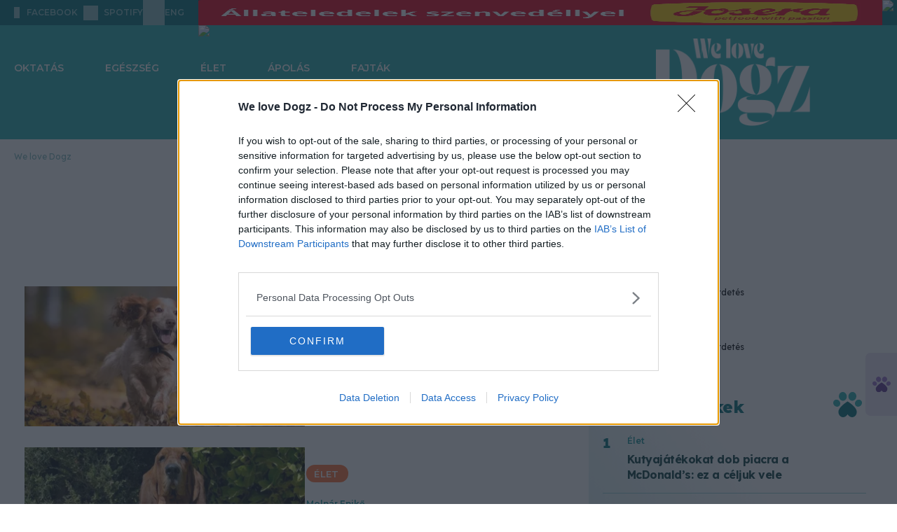

--- FILE ---
content_type: text/html; charset=utf-8
request_url: https://welovedogz.hu/tag/kartevo-ellen/
body_size: 22980
content:








<!DOCTYPE html>

<html lang="hu" data-theme="light">
  <head>
    <meta charset="utf-8">
    <!--IE compatibility-->
    <meta http-equiv="X-UA-Compatible" content="IE=edge">
    <!--Mobile friendly-->
    <meta name="viewport" content="width=device-width, initial-scale=1">
    <!--Keywords-->
    
      
  
    <meta name="keywords" content="kutya, kutyák">
  


    

    <link rel="preconnect" href="https://securepubads.g.doubleclick.net" />

    <!-- Wagtail SEO -->
    




<title>kártevő ellen - We love Dogz</title>
<link rel="canonical" href="https://welovedogz.hu/tag/kartevo-ellen/">
<meta name="description" content="Kártevő ellen: Az ágyi poloska invázió okoz fejtörést, de a kutyák segíthetnek. Videó az akcióban. A manchester terrier elegáns és intelligens. A norwich terrier energikus és kíváncsi." />







<meta property="og:title" content="kártevő ellen - We love Dogz" />
<meta property="og:description" content="Kártevő ellen: Az ágyi poloska invázió okoz fejtörést, de a kutyák segíthetnek. Videó az akcióban. A manchester terrier elegáns és intelligens. A norwich terrier energikus és kíváncsi." />
<meta property="og:image" content="" />
<meta property="og:site_name" content="We love Dogz" />
<meta property="og:url" content="https://welovedogz.hu/tag/kartevo-ellen/" />
<meta property="og:type" content="webpage" />









<meta name="twitter:card" content="summary" />
<meta name="twitter:title" content="kártevő ellen - We love Dogz">
<meta name="twitter:image" content="">
<meta name="twitter:description" content="Kártevő ellen: Az ágyi poloska invázió okoz fejtörést, de a kutyák segíthetnek. Videó az akcióban. A manchester terrier elegáns és intelligens. A norwich terrier energikus és kíváncsi.">
<meta name="twitter:site" content="@" />






    <!-- SEO -->
    
      <meta name="robots"
            content="index, follow, archive, imageindex, noodp, noydir, noai, noimageai, snippet, translate, max-snippet:-1, max-image-preview:large, max-video-preview:-1">
    
    <meta property="og:image:width" content="1200" />
    <meta property="og:image:height" content="630" />
    <meta property="og:image:type" content="image/jpeg" />
    
      
        <!-- Matomo Tag Manager -->
        <script>
            var _mtm = window._mtm = window._mtm || [];
            _mtm.push({
                'mtm.startTime': (new Date().getTime()),
                'event': 'mtm.Start'
            });
            (function() {
                var d = document,
                    g = d.createElement('script'),
                    s = d.getElementsByTagName('script')[0];
                g.async = true;
                g.src = 'https://matomo.index.hu/js/container_6UxsWtsU.js';
                s.parentNode.insertBefore(g, s);
            })();
        </script>
        <!-- End Matomo Tag Manager -->
      
    

    <script>
        document.addEventListener("DOMContentLoaded", () => {
            document.querySelectorAll('[data-ad-slot]').forEach((el, index) => {
                el.setAttribute('data-ad-index', index + 1);
            });
        });
    </script>


    <!-- bentojs.dev components for Facebook and Instagram enbedding -->
    <script type="module"
            src="https://cdn.ampproject.org/bento.mjs"
            crossorigin="anonymous"></script>
    <script nomodule
            src="https://cdn.ampproject.org/bento.js"
            crossorigin="anonymous"></script>
    <script type="module"
            src="https://cdn.ampproject.org/v0/bento-instagram-1.0.mjs"
            crossorigin="anonymous"></script>
    <script nomodule
            src="https://cdn.ampproject.org/v0/bento-instagram-1.0.js"
            crossorigin="anonymous"></script>
    <script type="module"
            src="https://cdn.ampproject.org/v0/bento-facebook-1.0.mjs"
            crossorigin="anonymous"></script>
    <script nomodule
            src="https://cdn.ampproject.org/v0/bento-facebook-1.0.js"
            crossorigin="anonymous"></script>
    <link rel="stylesheet"
          href="https://cdn.ampproject.org/v0/bento-facebook-1.0.css"
          crossorigin="anonymous">
    <link rel="stylesheet"
          href="https://cdn.ampproject.org/v0/bento-instagram-1.0.css"
          crossorigin="anonymous">
    <!-- bentojs.dev components for Facebook and Instagram enbedding -->
    <link rel="stylesheet" href="/static/CACHE/css/output.e8006bd1da9b.css" type="text/css">
    <!-- Font Awesome Icons -->
    <link rel="stylesheet"
          href="https://cdnjs.cloudflare.com/ajax/libs/font-awesome/6.2.0/css/all.min.css"
          integrity="sha512-xh6O/CkQoPOWDdYTDqeRdPCVd1SpvCA9XXcUnZS2FmJNp1coAFzvtCN9BmamE+4aHK8yyUHUSCcJHgXloTyT2A=="
          crossorigin="anonymous"
          referrerpolicy="no-referrer" />
    <link rel="stylesheet"
          href="https://cdnjs.cloudflare.com/ajax/libs/font-awesome/6.2.0/css/v4-shims.min.css"
          integrity="sha512-ARfx5eajdcCAuWvuJrgUuJ6D25ON3KZRTCghNXXKeJldCQJ5bXS+6CvG2EhcFWITF95uwZydzpufSKvhmSpTxA=="
          crossorigin="anonymous"
          referrerpolicy="no-referrer" />

    

      

        
          
            <script>
    // InMobi Choice. Consent Manager Tag v3.0 (for TCF 2.2)
    ;
    (function() {
        var host = "welovedogz.hu"
        var element = document.createElement('script')
        var firstScript = document.getElementsByTagName('script')[0]
        var url = 'https://cmp.inmobi.com'.concat(
            '/choice/',
            '4z9XXyvnuPTjK',
            '/',
            host,
            '/choice.js?tag_version=V3',
        )
        var uspTries = 0
        var uspTriesLimit = 3
        element.async = true
        element.type = 'text/javascript'
        element.src = url

        firstScript.parentNode.insertBefore(element, firstScript)

        function makeStub() {
            var TCF_LOCATOR_NAME = '__tcfapiLocator'
            var queue = []
            var win = window
            var cmpFrame

            function addFrame() {
                var doc = win.document
                var otherCMP = !!win.frames[TCF_LOCATOR_NAME]

                if (!otherCMP) {
                    if (doc.body) {
                        var iframe = doc.createElement('iframe')

                        iframe.style.cssText = 'display:none'
                        iframe.name = TCF_LOCATOR_NAME
                        doc.body.appendChild(iframe)
                    } else {
                        setTimeout(addFrame, 5)
                    }
                }
                return !otherCMP
            }

            function tcfAPIHandler() {
                var gdprApplies
                var args = arguments

                if (!args.length) {
                    return queue
                } else if (args[0] === 'setGdprApplies') {
                    if (args.length > 3 && args[2] === 2 && typeof args[3] === 'boolean') {
                        gdprApplies = args[3]
                        if (typeof args[2] === 'function') {
                            args[2]('set', true)
                        }
                    }
                } else if (args[0] === 'ping') {
                    var retr = {
                        gdprApplies: gdprApplies,
                        cmpLoaded: false,
                        cmpStatus: 'stub',
                    }

                    if (typeof args[2] === 'function') {
                        args[2](retr)
                    }
                } else {
                    if (args[0] === 'init' && typeof args[3] === 'object') {
                        args[3] = Object.assign(args[3], {
                            tag_version: 'V3'
                        })
                    }
                    queue.push(args)
                }
            }

            function postMessageEventHandler(event) {
                var msgIsString = typeof event.data === 'string'
                var json = {}

                try {
                    if (msgIsString) {
                        json = JSON.parse(event.data)
                    } else {
                        json = event.data
                    }
                } catch (ignore) {}

                var payload = json.__tcfapiCall

                if (payload) {
                    window.__tcfapi(
                        payload.command,
                        payload.version,
                        function(retValue, success) {
                            var returnMsg = {
                                __tcfapiReturn: {
                                    returnValue: retValue,
                                    success: success,
                                    callId: payload.callId,
                                },
                            }
                            if (msgIsString) {
                                returnMsg = JSON.stringify(returnMsg)
                            }
                            if (event && event.source && event.source.postMessage) {
                                event.source.postMessage(returnMsg, '*')
                            }
                        },
                        payload.parameter,
                    )
                }
            }

            while (win) {
                try {
                    if (win.frames[TCF_LOCATOR_NAME]) {
                        cmpFrame = win
                        break
                    }
                } catch (ignore) {}

                if (win === window.top) {
                    break
                }
                win = win.parent
            }
            if (!cmpFrame) {
                addFrame()
                win.__tcfapi = tcfAPIHandler
                win.addEventListener('message', postMessageEventHandler, false)
            }
        }

        makeStub()

        var uspStubFunction = function() {
            var arg = arguments
            if (typeof window.__uspapi !== uspStubFunction) {
                setTimeout(function() {
                    if (typeof window.__uspapi !== 'undefined') {
                        window.__uspapi.apply(window.__uspapi, arg)
                    }
                }, 500)
            }
        }

        var checkIfUspIsReady = function() {
            uspTries++
            if (window.__uspapi === uspStubFunction && uspTries < uspTriesLimit) {
                console.warn('USP is not accessible')
            } else {
                clearInterval(uspInterval)
            }
        }

        if (typeof window.__uspapi === 'undefined') {
            window.__uspapi = uspStubFunction
            var uspInterval = setInterval(checkIfUspIsReady, 6000)
        }
    })()
</script>

          
        

      

      
        
          <!-- Global site tag (gtag.js) - Google Analytics -->
<script async
        src="https://www.googletagmanager.com/gtag/js?id=G-HZE5EK0VQP"></script>
<script>
    window.dataLayer = window.dataLayer || [];

    function gtag() {
        dataLayer.push(arguments);
    }
    gtag('js', new Date());

    gtag('config', 'G-HZE5EK0VQP');
</script>

        
      

      <script async src="https://securepubads.g.doubleclick.net/tag/js/gpt.js"></script>
      
        
        
        <script type="text/javascript" src="//indexhu.adocean.pl/files/js/ado.js"></script>
        
        <script type="text/javascript">
            /* (c)AdOcean 2003-2025 */
            if (typeof ado !== "object") {
                ado = {};
                ado.config = ado.preview = ado.placement = ado.master = ado.slave = function() {};
            }
            ado.config({
                mode: 'new',
                xml: false,
                consent: true,
                characterEncoding: true,
                attachReferrer: true,
                fpc: 'auto',
                defaultServer: 'indexhu.adocean.pl',
                cookieDomain: 'SLD',
            });
            ado.preview({
                enabled: true
            });

            let subwayIntervalCreated = false;
            let subwayAdHeight = 0;

            function subwayShouldDisplayed(slaveId) {
                const contentBody = document.querySelector('section.article') || document.querySelector('main');
                const sideBar = document.querySelector('aside:not(.lead-sidebar)')?.firstElementChild;
                const sideBarChildren = sideBar?.children;
                const adContainer = document.querySelector('div.subway-sticky-container');

                if (!contentBody || !sideBarChildren || !adContainer) {
                    return;
                }

                // remove the background from the subway
                adContainer.classList.remove("bg-primary-ad-bg");

                // Since we dont know exactly when all the ads are loaded, we check the DOM every 2 sec for 10 secs and recalculate subway container if necessary
                let attempt = 0;
                const MAX_ATTEMPTS = 5;
                const INTERVAL_IN_MS = 2000;

                // Initial check, in many cases this already calculates the correct height
                performHeightCalculations(contentBody, adContainer, sideBarChildren);

                // If the interval is already created successfully since all necessary elements are present, then we should not create a new one again.
                if (subwayIntervalCreated) {
                    return;
                }
                const intervalId = setInterval(() => {
                    attempt++;
                    performHeightCalculations(contentBody, adContainer, sideBarChildren);
                    if (attempt >= MAX_ATTEMPTS) {
                        clearInterval(intervalId);
                    }
                }, INTERVAL_IN_MS);

                subwayIntervalCreated = true;
            }

            function performHeightCalculations(contentBody, adContainer, sideBarChildren) {
                // Gap under each ad in the sidebar
                const SIDEBAR_GAP_IN_PIXELS = 20;
                // For column type pages, the container has to be a bit shorter because the page structure is different then articles
                const COLUMN_SIDEBAR_START_OFFSET_IN_PX = 76;
                // Ad height will be either 300px or around 650px, so we use this arbitrary value to tell if the ad was loaded
                const LOADED_AD_MIN_HEIGHT_PX = 200;
                // The top value of ,,real" subway ads that we want to mimic (43) + height of top menu which is also sticky (90)
                const TOP_VALUE_OF_EXISTING_SUBWAY_ADDS_IN_PX = 133;

                // hide the original ad label if it exists, because we are using a custom label with css
                const originalAdLabel = adContainer.querySelector(".ad-label");
                if (originalAdLabel) {
                    customAdLabel = adContainer.querySelector("div.advertisement-label");
                    customAdLabel.style.display = 'none';
                }

                // Height of every visible element in the sidebar, except the subway element
                let sideBarNetHeight = 0;
                for (const child of sideBarChildren) {
                    // Disregard any child with no height, otherwise their margin and padding are still added
                    const isVisible = child.offsetHeight > 0;
                    // Dont add the height of the subway itself since it should go until (container height - own height)
                    const isNotSubway = !child.classList?.contains('subway-sticky-container');
                    if (isVisible && isNotSubway) {
                        const style = window.getComputedStyle(child);
                        const marginTop = parseFloat(style.marginTop) || 0;
                        const marginBottom = parseFloat(style.marginBottom) || 0;

                        sideBarNetHeight += child.offsetHeight + marginTop + marginBottom + SIDEBAR_GAP_IN_PIXELS;
                    }
                }

                // Height of the main content where subway ad has to run paralel
                let totalContentNetHeight = 0;
                if (contentBody.tagName === "SECTION") {
                    // Only calculate article height down until the social buttons row, so extra content (eg. hahu ad) are excluded, hence the break
                    for (const child of contentBody.children) {
                        const style = window.getComputedStyle(child);
                        const marginTop = parseFloat(style.marginTop) || 0;
                        const marginBottom = parseFloat(style.marginBottom) || 0;
                        const fullHeight = child.offsetHeight + marginTop + marginBottom;
                        totalContentNetHeight += fullHeight;

                        if (child.classList.contains('social-sharing')) {
                            break;
                        }
                    }
                } else if (contentBody.tagName === "MAIN") {
                    // When calculating column content height, we can simply use content body, with some offset
                    totalContentNetHeight = contentBody.offsetHeight;
                    sideBarNetHeight += COLUMN_SIDEBAR_START_OFFSET_IN_PX;
                }

                const availableSubwayHeight = totalContentNetHeight - sideBarNetHeight;
                const customSubwayStickyContainer = adContainer.firstElementChild;
                const customSubwayStickyContent = customSubwayStickyContainer.firstElementChild;
                // Save the ad height so if there is not enough space initially and we hide it, but later empty
                // ads are collapsed in the side and the space becomes large enough, we know the height
                if (customSubwayStickyContent.offsetHeight > 0) {
                    subwayAdHeight = customSubwayStickyContent.offsetHeight;
                }
                // If ad is loaded and not enough space for display, hide it
                if ((subwayAdHeight > LOADED_AD_MIN_HEIGHT_PX) && (availableSubwayHeight < (subwayAdHeight))) {
                    adContainer.style.setProperty('display', 'none', 'important');
                }
                // Only run when ad is loaded
                if (subwayAdHeight > LOADED_AD_MIN_HEIGHT_PX) {
                    // If the element already has scrolling, we nullify it here so only our custom scrolling happens
                    const subwayInsideContainer = document.querySelector("div.Subway__content")
                    if (subwayInsideContainer) {
                        subwayInsideContainer.style.position = 'static';
                    }
                    adContainer.style.setProperty('position', 'relative', 'important');
                    adContainer.style.setProperty('height', `${subwayAdHeight}px`, 'important');
                    customSubwayStickyContainer.style.setProperty('height', `${availableSubwayHeight}px`, 'important');
                    customSubwayStickyContainer.style.setProperty('margin-top', '0px', 'important');
                    customSubwayStickyContainer.style.overflow = 'clip';
                    customSubwayStickyContent.style.position = 'sticky';
                    customSubwayStickyContent.style.top = `${TOP_VALUE_OF_EXISTING_SUBWAY_ADDS_IN_PX}px`;
                }

            }


            /**
             * Hide Adocean ad slots whose iframe renders with inline 0x0 size.
             * - Subscribes to ado.onAd(slaveId) to react when the slot is processed.
             * - For every matching container (multiple DOM nodes may share the same slaveId pattern),
             *   it observes mutations until the iframe appears, then checks inline style width/height.
             * - If the iframe is 0x0, it hides the closest `.advertisement` container, adds `ad-empty`,
             *   and dispatches a `ad-slot-hidden` CustomEvent (consumed by Swiper to prune slides).
             *
             * @param {string} slaveId - The Adocean slave/placement id.
             */
            function hideSlotWithEmptyIframe(slaveId) {
                ado.onAd(slaveId, function(isAd) {
                    const adContainers = document.querySelectorAll(`div[id*="${slaveId}"]`);

                    adContainers.forEach((adContainer) => {
                        if (!adContainer) return;

                        const adcontainerParent = adContainer.closest(".advertisement");
                        if (!adcontainerParent) return;

                        const observer = new MutationObserver(() => {
                            const iframe = adContainer.querySelector("iframe");
                            if (!iframe) return;

                            // Iframe found; stop observing and clear the safety timeout
                            observer.disconnect();
                            clearTimeout(disconnectTimer);

                            // Only hide when the inline style explicitly sets 0x0
                            if (iframe.style.width === "0px" && iframe.style.height === "0px") {
                                if (!adcontainerParent.classList.contains("ad-empty")) {
                                    adcontainerParent.style.display = "none";
                                    adcontainerParent.classList.add("ad-empty");
                                    document.dispatchEvent(new CustomEvent("ad-slot-hidden"));
                                }
                            }
                        });

                        // Safety: auto-disconnect if no iframe appears within N ms
                        const disconnectTimer = setTimeout(() => {
                            observer.disconnect();
                        }, 5000); // adjust if needed

                        observer.observe(adcontainerParent, {
                            childList: true,
                            subtree: true,
                        });
                    });
                });
            }
</script>
        
        <script type="text/javascript">
    // This function introduces necessary layout fixes to properly display the large gate banner at the top, since test and not-test
    // column pages have slightly different layout, and the same goes for side hero image articles and hero image articles 
    // For side image hero and image hero articles, the position also needs to be changed, because the leaderboard type
    // banner should be under the hero image/section, but the gate type banner should be above
    function switchImageAndAdOrderForHeroArticleAndDisplayFixes(slaveId) {
        const swapWhenReady = () => {
            const isKapuBanner = document.querySelector(`div[id*="TCKapubanner"]`);
            if (!isKapuBanner) {
                return true;
            }
            const columnTopSectionAd = document.querySelector(".column-top-section-ad");
            // styles for handling column page types
            if (columnTopSectionAd) {
                columnTopSectionAd.classList.add("h-[300px]");
                columnTopSectionAd.style.setProperty("padding-top", "0px", "important");
                const headerMenuWithPadding = document.querySelector(".header-menu-with-padding");
                if (headerMenuWithPadding) {
                    columnTopSectionAd.style.setProperty("margin-top", "-40px", "important");
                    columnTopSectionAd.style.setProperty("margin-bottom", "40px", "important");
                }

                return true;
            }
            const upperSection = document.querySelector(".article-top-section-with-upper-kapubanner");
            const adDiv = document.querySelector(".advertisement.top-section-ad-container");

            // styles for handling article page types
            if (upperSection && adDiv && upperSection.parentElement === adDiv.parentElement) {
                upperSection.classList.remove("w-screen", "w-full");
                adDiv.classList.remove("pt-[20px]");
                upperSection.classList.add("w-[1490px]", "relative", "z-10", "mx-auto", "rounded-[20px]", "overflow-hidden");
                adDiv.classList.add("h-[300px]", "mb-0");
                adDiv.parentElement.insertBefore(adDiv, upperSection);
                if (upperSection.classList.contains("side-hero-top-section")) {
                    upperSection.style.setProperty("padding-top", "56px", "important");
                    upperSection.style.setProperty("padding-bottom", "56px", "important");
                }
                return true;
            }

            return false;
        };

        const observer = new MutationObserver(() => {
            if (swapWhenReady()) {
                observer.disconnect();
            }
        });

        observer.observe(document.body, {
            childList: true,
            subtree: true,
        });
    }
</script>


        
        <script type="text/javascript">
            window.neonFingerprint = null;
            window.neonFingerprintPromise = fetch('/ident-fingerprint/', {
                    method: 'GET',
                    credentials: 'include'
                })
                .then(response => response.json())
                .then(data => {
                    window.neonFingerprint = data.fingerprint_str;
                })
                .catch(() => {
                    window.neonFingerprint = null;
                });
        </script>

        <script>
            ado.onAfterRenderAd(hideSlotWithEmptyIframe);
        </script>

        <script>
            // Namespace for ad-related globals
            window.neonAdo = window.neonAdo || {};

            /**
             * Capture and store the HalfPage slot's slaveId when its ad finishes rendering.
             * Uses the rendered node to detect if the slot lives inside the HalfPage container.
             *
             * @param {string} slaveId - Adocean slave/placement id
             */
            function captureHalfPageSlaveId(slaveId) {
                // Find the DOM node whose id contains this slaveId
                const node = document.querySelector(`div[id*="${slaveId}"]`);
                if (!node) return;

                // Detect the HalfPage container
                const halfPageContainer = node.closest('.advertisement[data-ad-slot="HalfPage"]');
                if (halfPageContainer) {
                    window.neonAdo.halfPageSlaveId = slaveId; // persist for later ado.refresh calls
                }
            }

            // Register BEFORE master calls are executed
            if (window.ado && typeof ado.onAfterRenderAd === 'function') {
                ado.onAfterRenderAd(captureHalfPageSlaveId);
            }
        </script>

        

          

          <script type="text/javascript">
              // Register Adocean callbacks
              ado.onAfterRenderAd(subwayShouldDisplayed);
              ado.onAfterRenderAd(switchImageAndAdOrderForHeroArticleAndDisplayFixes);

              /* (c)AdOcean 2003-2025 AEK_Cikkoldal */
              (function() {
                  // Build "&"-joined vars string
                  function toVarsString(obj) {
                      if (!obj) return "";
                      return Object.entries(obj)
                          .filter(([k, v]) => v != null && v !== "")
                          .map(([k, v]) => `${k}=${String(v)}`)
                          .join("&");
                  }

                  // Safe JSON.parse with fallback
                  function safeJsonParse(str, fallback) {
                      try {
                          return JSON.parse(str);
                      } catch (e) {
                          return fallback;
                      }
                  }

                  var adVarsObj = safeJsonParse('{\u0022ekhu\u0022: \u00221\u0022}', {});
                  var adVarsStrBase = toVarsString(adVarsObj);

                  // Wait fingerprint promise (resolve or reject), then call master
                  var p = (window.neonFingerprintPromise || Promise.resolve());
                  var after = function() {
                      var fpStr = window.neonFingerprint || "";
                      var finalVars = [adVarsStrBase, fpStr].filter(Boolean).join("&");

                      // Ensure ado API is ready before calling master
                      function callMasterWhenReady() {
                          if (!window.ado || typeof window.ado.master !== "function") {
                              return setTimeout(callMasterWhenReady, 0);
                          }
                          ado.master({
                              id: 'Fj6sBCOBTdqfa_P1YcrrMkgwDSrIoqe1pemoPYlV.9D.l7',
                              server: 'indexhu.adocean.pl',
                              vars: finalVars,
                              keys: safeJsonParse("[\u0022k\u005Cu00e1rtev\u005Cu0151 ellen\u0022]", {}),
                              slaveIds: safeJsonParse("[\u0022adoceanindexhuppkfjrjnil\u0022, \u0022adoceanindexhuzajsplngmf\u0022, \u0022adoceanindexhuyjgjfnjjzo\u0022, \u0022adoceanindexhusodpfupinq\u0022, \u0022adoceanindexhumacmmodsog\u0022]", []),
                          });

                          // Mark master ready and notify slaves
                          window.neonMasters = window.neonMasters || {};
                          window.neonMasters['Fj6sBCOBTdqfa_P1YcrrMkgwDSrIoqe1pemoPYlV.9D.l7'] = true;
                          window.dispatchEvent(new CustomEvent('neon:master-ready', {
                              detail: {
                                  id: 'Fj6sBCOBTdqfa_P1YcrrMkgwDSrIoqe1pemoPYlV.9D.l7'
                              }
                          }));
                      }
                      callMasterWhenReady();
                  };

                  // finally fallback for older environments
                  if (typeof p.finally === "function") p.finally(after);
                  else p.then(after, after);
              })();
          </script>

        

      
    
    <script src="/static/CACHE/js/output.ad6e492c5602.js" defer></script>
    <script>
        __cssFramework = 'tailwind';
    </script>
    <script src="/jsi18n/" defer></script>

    
  
  <link rel="preconnect" href="https://fonts.googleapis.com">
  <link rel="preconnect" href="https://fonts.gstatic.com" crossorigin>
  
  <!-- FIXME: download the fonts, NOTE: we don't even use Heebo, should be skipped -->
  <link href="https://fonts.googleapis.com/css2?family=Heebo:wght@100..900&family=Lexend:wght@100..900&family=Montserrat:ital,wght@0,100..900;1,100..900&display=swap"
        rel="stylesheet">
  <!-- FIXME: duplicate font entry, should be removed -->
  <link href="https://fonts.googleapis.com/css2?family=Heebo:wght@100..900&family=Lexend:wght@100..900&display=swap"
        rel="stylesheet">
  <link rel="stylesheet" href="/static/CACHE/css/output.8f70dfd9ff9f.css" type="text/css">

  
    <!-- Meta Pixel Code -->
<script>
    ! function(f, b, e, v, n, t, s) {
        if (f.fbq) return;
        n = f.fbq = function() {
            n.callMethod ?
                n.callMethod.apply(n, arguments) : n.queue.push(arguments)
        };
        if (!f._fbq) f._fbq = n;
        n.push = n;
        n.loaded = !0;
        n.version = '2.0';
        n.queue = [];
        t = b.createElement(e);
        t.async = !0;
        t.src = v;
        s = b.getElementsByTagName(e)[0];
        s.parentNode.insertBefore(t, s)
    }(window, document, 'script',
        'https://connect.facebook.net/en_US/fbevents.js');
    fbq('init', '329330568396977');
    fbq('track', 'PageView');
</script>
<noscript>
  <img height="1"
       width="1"
       style="display:none"
       src="https://www.facebook.com/tr?id=329330568396977&ev=PageView&noscript=1" />
</noscript>
<!-- End Meta Pixel Code -->

  


  <link rel="icon"
        type="image/png"
        sizes="32x32"
        href="/static/images/welovedogz/favicon_32x32.png">
  <link rel="icon"
        type="image/png"
        sizes="16x16"
        href="/static/images/welovedogz/favicon_16x16.png">
  <link rel="stylesheet" href="/static/CACHE/css/output.074396241b75.css" type="text/css">

    
      
        
          

<script src="https://cdn.onesignal.com/sdks/web/v16/OneSignalSDK.page.js"
        defer></script>
<script src="https://cdn.onesignal.com/sdks/web/v16/OneSignalSDK.sw.js" defer></script>
<script>
    window.OneSignalDeferred = window.OneSignalDeferred || []
    OneSignalDeferred.push(async function(OneSignal) {
        await OneSignal.init({
            appId: "04ab9a5a-9a69-4e33-8b41-8b85d935e9db",
            promptOptions: {
                customlink: {
                    enabled: true,
                    /* Required to use the Custom Link */
                    style: "button",
                    /* Has value of 'button' or 'link' */
                    size: "medium",
                    /* One of 'small', 'medium', or 'large' */
                    color: {
                        button: "#FF7134",
                        /* Color of the button background if style = "button" */
                        text: "#FFFFFF",
                        /* Color of the prompt's text */
                    },
                    text: {
                        subscribe: "Ha szeretnél értesülni a legfontosabb hírekről, engedélyezd az értesítéseket!",
                        /* Prompt's text when not subscribed */
                        unsubscribe: "Feliratkozom",
                        /* Prompt's text when subscribed */
                        explanation: "Leiratkozom",
                        /* Optional text appearing before the prompt button */
                    },
                    unsubscribeEnabled: true,
                    /* Controls whether the prompt is visible after subscription */
                },
                enabled: true,
                slidedown: {
                    prompts: [{
                        text: {
                            actionMessage: "Ha szeretnél értesülni a legfontosabb hírekről, engedélyezd az értesítéseket!",
                            acceptButton: "Engedélyezés",
                            cancelButton: "Később",
                        },
                        delay: {
                            timeDelay: 1,
                        },
                    }],
                },
            },
            notifyButton: {
                colors: {
                    "circle.background": "#FF7134",
                },
                offset: {
                    bottom: "15px",
                    left: "15px",
                    right: "15px",
                },
                enable: true,
                showCredit: false,
                text: {
                    "tip.state.unsubscribed": "Feliratkozás az értesítésekre",
                    "tip.state.subscribed": "Az értesítések engedélyezve vannak",
                    "tip.state.blocked": "Az értesítések blokkolva vannak",
                    "message.prenotify": "Kattintson az értesítések engedélyezéséhez",
                    "message.action.subscribed": "Köszönjük hogy engedélyezte az értesítéseket!",
                    "message.action.resubscribed": "Az értesítések engedélyezve vannak",
                    "message.action.unsubscribed": "Sajnáljuk ...de bármikor meggondolhatod magad",
                    "dialog.main.title": "Értesítések kezelése",
                    "dialog.main.button.subscribe": "Engedélyezés",
                    "dialog.main.button.unsubscribe": "Tiltás",
                    "dialog.blocked.title": "Engedélyezze az értesítéseket",
                    "dialog.blocked.message": "Kövesd az útmutatást az értesítések újboli engedélyezéséhez",
                },
                displayPredicate: function() {
                    /* The user is subscribed, so we want to return "false" to hide the Subscription Bell */
                    return !OneSignal.Notifications.permission
                },
            },
            welcomeNotification: {
                title: "Értesítés",
                message: "Köszönjük a feliratkozást",
            },
        })
    })
</script>

        
      
      
        
<script type="text/javascript">
    var pp_gemius_identifier = "bJfgjZPN42ocSB2.bJPE_oaTj8NREkNdc5x6_tFdZBT.u7";
    var pp_gemius_use_cmp = true;
    var pp_gemius_cmp_timeout = Infinity;
    
        <!-- //--><![CDATA[//><!--
        var pp_gemius_extraparameters = new Array("native=https://www.azenkutyam.hu/");
    
    // lines below shouldn't be edited
    function gemius_pending(i) { window[i] = window[i] || function() {var x = window[i+'_pdata'] = window[i+'_pdata'] || []; x[x.length]=arguments;};};
gemius_pending('gemius_hit'); gemius_pending('gemius_event'); gemius_pending('pp_gemius_hit'); gemius_pending('pp_gemius_event');
(function(d,t) {try {var gt=d.createElement(t),s=d.getElementsByTagName(t)[0],l='http'+((location.protocol=='https:')?'s':''); gt.setAttribute('async','async');
gt.setAttribute('defer','defer'); gt.src=l+'://gahu.hit.gemius.pl/xgemius.js'; s.parentNode.insertBefore(gt,s);} catch (e) {}})(document,'script');
//--><!]]>
</script>


      
    
  </head>

  <body class="
  bg-white
"
        hx-headers='{"X-CSRFToken": "qXfTAhPeWUjNwk1oOh0g15edkjShcV1mfPgewiCMx0OyvXbgGzvvLdsEZ8mOObWQ"}'>
    
    
    <div id="fb-root">
    </div>
    <script>
        (function(d, s, id) {
            var js, fjs = d.getElementsByTagName(s)[0];
            if (d.getElementById(id)) return;
            js = d.createElement(s);
            js.id = id;
            js.src = "https://connect.facebook.net/hu_HU/sdk.js#xfbml=1&version=v24.0";
            fjs.parentNode.insertBefore(js, fjs);
        }(document, 'script', 'facebook-jssdk'));
    </script>
    
    
      
      
      
        
  
  
  <div x-data="topNav"
       @scroll.window="scroll"
       class="relative"
       data-link-ios="https://apps.apple.com/app/id6744921437"
       data-link-android="https://play.google.com/store/apps/details?id=hu.indamedia.welovedog">
    <header class="relative z-10" x-ref="mainHeader">
      

<div class="top nobanner">
  <div class="content">
    

<div class="social">
  

  
    <a target="_blank"
       rel="noopener noreferrer nofollow"
       href="https://www.facebook.com/WeloveDogz.magazin/"
       aria-label="facebook"
       class="facebook !mr-[8px] sm:mr-[18px]">
      <i></i>
      <span class="sr-only">facebook</span>
      <span>facebook</span>
    </a>
  

  <a target="_blank"
     rel="noopener noreferrer nofollow"
     href="https://open.spotify.com/show/02P91TKp9mRt6qHVSg9XXA"
     aria-label="spotify"
     class="spotify">
    <i></i>
    <span class="sr-only">spotify</span>
    <span>spotify</span>
  </a>
</div>

    


  



    
      <div class="xs:hidden my-auto mx-1">
        

<div>
  <a href="https://indexadhu.hit.gemius.pl/hitredir?id=0hs1vSLxgbqVDfngZFDH5OVDDtxRm0NTC455k62AuQn.M7&amp;stparam=uicglmolzo&amp;fastid=clcvldocaqpqfbcqowubnlvitwlc&amp;nc=0&amp;url=https://ad.doubleclick.net/ddm/trackclk/N1048149.5689524WELOVEDOGZ.HU/B34442623.433034621;dc_trk_aid=625889822;dc_trk_cid=244242823;dc_lat=;dc_rdid=;tag_for_child_directed_treatment=;tfua=;gdpr=$%7BGDPR%7D;gdpr_consent=$%7BGDPR_CONSENT_755%7D;ltd=;dc_tdv=1"
     target="_blank"
     rel="noopener"
     data-track-content
     data-content-name="Josera Témaszponzoráció"
     data-content-piece="TOP_MENU_SPONSOR"
     data-content-target="https://indexadhu.hit.gemius.pl/hitredir?id=0hs1vSLxgbqVDfngZFDH5OVDDtxRm0NTC455k62AuQn.M7&amp;stparam=uicglmolzo&amp;fastid=clcvldocaqpqfbcqowubnlvitwlc&amp;nc=0&amp;url=https://ad.doubleclick.net/ddm/trackclk/N1048149.5689524WELOVEDOGZ.HU/B34442623.433034621;dc_trk_aid=625889822;dc_trk_cid=244242823;dc_lat=;dc_rdid=;tag_for_child_directed_treatment=;tfua=;gdpr=$%7BGDPR%7D;gdpr_consent=$%7BGDPR_CONSENT_755%7D;ltd=;dc_tdv=1">
    <picture><source srcset="/media/images/cropped.format-avif.avif" type="image/avif"><source srcset="/media/images/cropped.format-webp.webp" type="image/webp"><img alt="Josera Témaszponzoráció" class="w-full h-auto max-h-[36px]" height="179" loading="lazy" src="/media/images/cropped.format-jpeg.jpg" width="1369"></picture>
  </a>
  
    <img src="https://indexadhu.hit.gemius.pl/redot.gif?id=0hs1vSLxgbqVDfngZFDH5OVDDtxRm0NTC455k62AuQn.M7&stparam=xhlphpehet&fastid=bracphrdephcxpldfoxxwdlegikb&nc=0" border="0" height="0" width="0"></img>
<script language='JavaScript1.1' src="https://ad.doubleclick.net/ddm/trackimpj/N1048149.5689524WELOVEDOGZ.HU/B34442623.433034621;dc_trk_aid=625889822;dc_trk_cid=244242823;ord=[timestamp];dc_lat=;dc_rdid=;tag_for_child_directed_treatment=;tfua=;gdpr=${GDPR};gdpr_consent=${GDPR_CONSENT_755};ltd=;dc_tdv=1?" attributionsrc ></script>
  
</div>

      </div>
    

    <div class="right">
      <div class="lang  !pl-[0px] xs:pl-[27px] ">
        <div class="wpml-ls-statics-shortcode_actions wpml-ls wpml-ls-legacy-list-horizontal">
          



  <a aria-label="Nyelv váltása angolra" href="/en/">
    <span class="sr-only">Nyelv váltása angolra</span>
    <span aria-hidden="true">ENG</span>
  </a>


        </div>
      </div>
      
        <div class="hidden xs:block">
          

<div>
  <a href="https://indexadhu.hit.gemius.pl/hitredir?id=0hs1vSLxgbqVDfngZFDH5OVDDtxRm0NTC455k62AuQn.M7&amp;stparam=uicglmolzo&amp;fastid=clcvldocaqpqfbcqowubnlvitwlc&amp;nc=0&amp;url=https://ad.doubleclick.net/ddm/trackclk/N1048149.5689524WELOVEDOGZ.HU/B34442623.433034621;dc_trk_aid=625889822;dc_trk_cid=244242823;dc_lat=;dc_rdid=;tag_for_child_directed_treatment=;tfua=;gdpr=$%7BGDPR%7D;gdpr_consent=$%7BGDPR_CONSENT_755%7D;ltd=;dc_tdv=1"
     target="_blank"
     rel="noopener"
     data-track-content
     data-content-name="Josera Témaszponzoráció"
     data-content-piece="TOP_MENU_SPONSOR"
     data-content-target="https://indexadhu.hit.gemius.pl/hitredir?id=0hs1vSLxgbqVDfngZFDH5OVDDtxRm0NTC455k62AuQn.M7&amp;stparam=uicglmolzo&amp;fastid=clcvldocaqpqfbcqowubnlvitwlc&amp;nc=0&amp;url=https://ad.doubleclick.net/ddm/trackclk/N1048149.5689524WELOVEDOGZ.HU/B34442623.433034621;dc_trk_aid=625889822;dc_trk_cid=244242823;dc_lat=;dc_rdid=;tag_for_child_directed_treatment=;tfua=;gdpr=$%7BGDPR%7D;gdpr_consent=$%7BGDPR_CONSENT_755%7D;ltd=;dc_tdv=1">
    <picture><source srcset="/media/images/cropped.format-avif.avif" type="image/avif"><source srcset="/media/images/cropped.format-webp.webp" type="image/webp"><img alt="Josera Témaszponzoráció" class="w-full h-auto max-h-[36px]" height="179" loading="lazy" src="/media/images/cropped.format-jpeg.jpg" width="1369"></picture>
  </a>
  
    <img src="https://indexadhu.hit.gemius.pl/redot.gif?id=0hs1vSLxgbqVDfngZFDH5OVDDtxRm0NTC455k62AuQn.M7&stparam=xhlphpehet&fastid=bracphrdephcxpldfoxxwdlegikb&nc=0" border="0" height="0" width="0"></img>
<script language='JavaScript1.1' src="https://ad.doubleclick.net/ddm/trackimpj/N1048149.5689524WELOVEDOGZ.HU/B34442623.433034621;dc_trk_aid=625889822;dc_trk_cid=244242823;ord=[timestamp];dc_lat=;dc_rdid=;tag_for_child_directed_treatment=;tfua=;gdpr=${GDPR};gdpr_consent=${GDPR_CONSENT_755};ltd=;dc_tdv=1?" attributionsrc ></script>
  
</div>

        </div>
      
      <!-- FIXME: double-check whether the gemius link needs to be split for wlc -->
      <!-- (c) 2000-2021 Gemius SA Impressions: placement: AV/CT Mero zona, order: azenkutyam.hu av mero terv, creative: azenkutyam.hu av mero -->
      <img width="1"
           height="1"
           src="https://indexadhu.hit.gemius.pl/redot.gif?id=nLDlD8.N0bdhbQ9rM8.zKuVDP4NFRyM_4WuGUC_KGAT.M7/stparam=zdjidufkyb/fastid=muulnumnpaugrljfmxspycpaokmz/nc=0" />
    </div>
  </div>
</div>

      


  


<section class="h-[115px] xs:h-[163px] w-full bg-primary-medium">
  <div class="flex content h-100">
    <div class="flex flex-[1] md:flex-row-reverse h-100">
      




  


<div class="pr-[14px] flex items-center justify-center py-[5px] w-1/3 h-auto"
     x-data
     x-init="$store.env.isApp && $el.remove()"
     x-cloak>
  

    
    
      
    

    

<a class="logo w-[220px]"
   href="/"
   title="welovedogz_logo.original">
  <img alt="welovedogz_logo.original" class="" height="256" loading="eager" src="/media/images/welovedogz_logo.original.max-800x800.png" width="452">
</a>

  
</div>

      <div class="flex-[1] relative">
        <div class="menu-area-reversed">
          <ul>
            
              


<li class="menu-item ">
  <a href="/oktatas/">
    Oktatás
  </a>
</li>


            
              


<li class="menu-item ">
  <a href="/egeszseg/">
    Egészség
  </a>
</li>


            
              


<li class="menu-item ">
  <a href="/elet/">
    Élet
  </a>
</li>


            
              


<li class="menu-item ">
  <a href="/apolas/">
    Ápolás
  </a>
</li>


            
              


<li class="menu-item ">
  <a href="/fajtaleiras/">
    Fajták
  </a>
</li>


            
          </ul>
          
        </div>
        
        <button class="hamburger-menu "
                aria-label="Hamburgermenu"
                @click="toggleMobileMenu">
        </button>
      </div>
    </div>
  </div>
</section>

    </header>
    <header x-ref="scrollHeader"
            class="clone down w-full relative transition-all duration-300 ease-in-out opacity-0 translate-y-0 !-z-10">
      


  


<section class="h-[115px] xs:h-[206px] w-full bg-primary-medium">
  <div class="flex content h-100">
    <div class="flex flex-[1] flex-row h-100">
      




  


<div class="pr-[14px] flex items-center justify-center py-[5px] w-1/3 h-auto"
     x-data
     x-init="$store.env.isApp && $el.remove()"
     x-cloak>
  
    
      

<a class="logo w-[220px]"
   href="/"
   title="welovedogz_logo_horizontal.original">
  <img alt="welovedogz_logo_horizontal.original" class="w-[220px]" height="76" loading="eager" src="/media/images/welovedogz_logo_horizontal.original.max-800x800.png" width="393">
</a>

    
  
</div>

      <div class="flex-[1] relative">
        <div class="menu-area-reversed">
          <ul>
            
              


<li class="menu-item ">
  <a href="/oktatas/">
    Oktatás
  </a>
</li>


            
              


<li class="menu-item ">
  <a href="/egeszseg/">
    Egészség
  </a>
</li>


            
              


<li class="menu-item ">
  <a href="/elet/">
    Élet
  </a>
</li>


            
              


<li class="menu-item ">
  <a href="/apolas/">
    Ápolás
  </a>
</li>


            
              


<li class="menu-item ">
  <a href="/fajtaleiras/">
    Fajták
  </a>
</li>


            
          </ul>
          
            



  

<form role="search"
      method="GET"
      target="_top"
      action="/"
      novalidate=""
      amp-novalidate="">
  <div class="search">
    <input type="search"
           placeholder=""
           value=""
           name="search"
           title='Keresés'>
    <button type="submit"
            aria-label="Search text in content"
            role="button"
            aria-labelledby="search-submit element">
    </button>
  </div>
</form>

          
        </div>
        
        <button class="hamburger-menu "
                aria-label="Hamburgermenu"
                @click="toggleMobileMenu">
        </button>
      </div>
    </div>
  </div>
</section>

    </header>
    <header x-cloak
            class="clone w-full relative"
            :class="{ 'inline': showMobileMenu, 'hidden': !showMobileMenu }">
      

<section class="h-[115px] w-full bg-primary-medium">
  <div class="flex content h-100">
    <div class="flex flex-[1] h-100">
      <div class="flex-[1] relative">
        <div class="menu-area" :class="{ 'active': showMobileMenu }">
          <ul>
            
              


<li class="menu-item ">
  <a href="/oktatas/">
    Oktatás
  </a>
</li>


            
              


<li class="menu-item ">
  <a href="/egeszseg/">
    Egészség
  </a>
</li>


            
              


<li class="menu-item ">
  <a href="/elet/">
    Élet
  </a>
</li>


            
              


<li class="menu-item ">
  <a href="/apolas/">
    Ápolás
  </a>
</li>


            
              


<li class="menu-item ">
  <a href="/fajtaleiras/">
    Fajták
  </a>
</li>


            
          </ul>
          



  

<form role="search"
      method="GET"
      target="_top"
      action="/"
      novalidate=""
      amp-novalidate="">
  <div class="search">
    <input type="search"
           placeholder=""
           value=""
           name="search"
           title='Keresés'>
    <button type="submit"
            aria-label="Search text in content"
            role="button"
            aria-labelledby="search-submit element">
    </button>
  </div>
</form>


          <div class="w-100 flex justify-between items-center absolute bottom-0 left-0 right-0 mx-20 mb-20 mt-5">
            <div class="flex items-center gap-7">
              




  
<a href="https://www.facebook.com/WeloveDogz.magazin/" target="_blank" rel="noopener noreferrer nofollow">
  <div class="navbar-icon navbar-facebook">
  </div>
</a>




<a href="https://open.spotify.com/show/02P91TKp9mRt6qHVSg9XXA" target="_blank" rel="noopener noreferrer nofollow">
  <div class="navbar-icon navbar-spotify">
  </div>
</a>


            </div>

            <div>
              



  <a href="/en/" class="flex items-center">
    <i class="navbar-globe"></i>

    <span class="navbar-language-text">
      ENG
    </span>
  </a>


            </div>
          </div>
        </div>

        <button class="hamburger-menu"
                aria-label="Hamburgermenu"
                @click="toggleMobileMenu"
                :class="{ 'close': showMobileMenu }">
        </button>
      </div>
    </div>
  </div>
</section>

    </header>
    


  
    

  
  
  

<div x-ref="hoverPromotion"
     class="w-full flex items-center justify-center fixed top-[80px] px-2 h-[68px] transition-all duration-300 ease-in-out opacity-0 -translate-y-4 !-z-10">
  <a x-ref="hoverPromotionLink"
     class="rounded-[16px] h-full flex justify-between gap-2 items-center px-2"
     style="background-image: linear-gradient(93deg, #4BB0B1 0%, #FF9400 100%)">
    <img src="/static/images/welovedogz/icons/wld_app.svg" alt="Promo app" />
    <p class="mx-1 text-white text-[16px] font-bold leading-[20px]">
      Töltsd le a We love Dogz appot!
    </p>
    <div class="flex items-center gap-2">
      <div class="inline-block p-3"
           title="Töltse le az appot"
           aria-label="Töltse le az appot">
        <img src="/static/images/welove_common/icons/download_icon.svg"
             alt="Letöltés"
             role="img"
             class="block" />
      </div>

      <button class="p-3 -m-3"
              @click.stop.prevent="hideHoverPromotion"
              type="button"
              aria-label="Promóciós banner bezárás"
              title="Promóciós banner bezárás">
        <img src="/static/images/welove_common/icons/close.svg"
             alt="Bezárás"
             role="presentation"
             aria-hidden="true"
             class="block" />
      </button>
    </div>
  </a>
</div>

  



    






<a id="partner-site-link" target="_blank" href="https://www.welovecatz.hu">
  <div role="button"
       aria-label="Látogass el a We love Catz oldalunkra is!"
       id="partner-site-popup"
       class="right-[-235px] hover:right-0 rounded-l-[10px] bg-white/40 backdrop-blur-[27px] w-[284px] h-[98px] inline-block fixed top-[500px] z-[999] transition-all duration-[0.5s] ease-in">
    <div class="bg-float-partner-site-bg w-[280px] h-[90px] rounded-l-[7px] absolute right-0 top-[4px]">
      <div class="w-[36px] h-[91px] inline-flex shrink-0 relative pl-[10px]">
        <img src="/static/images/welovedogz/welovecatz.svg" alt='A macskák is a kedvenceid?' class="w-full h-full">
      </div>

      <div class="text-float-partner-site-text font-main text-[14px] not-italic font-bold leading-[19px] tracking-[-0.42px] absolute inline-block right-0 w-[214px] mt-[18px] mb-[15px] mx-[15px]">
        A macskák is a kedvenceid?
        <br>
        Látogass el a We love Catz oldalunkra is!
      </div>
    </div>
  </div>
</a>

<script>
    document.addEventListener("DOMContentLoaded", function() {
        const partnerSitePopup = document.querySelector("#partner-site-popup")
        let isPopupVisible = false
        let isReadyToNavigate = false
        let popupTimer

        function resetPopUp() {
            partnerSitePopup.style.right = "-235px"
            isPopupVisible = false
            isReadyToNavigate = false
        }

        partnerSitePopup.addEventListener("touchstart", function(event) {
            if (!isPopupVisible) {
                event.preventDefault()
                partnerSitePopup.style.right = "0"
                isPopupVisible = true
                isReadyToNavigate = false

                setTimeout(() => {
                    isReadyToNavigate = true
                }, 500)

                popupTimer = setTimeout(resetPopUp, 5000)
            } else if (!isReadyToNavigate) {
                event.preventDefault()
            }
        })

        document.addEventListener("touchstart", function(event) {
            if (!partnerSitePopup.contains(event.target)) {
                if (isPopupVisible) {
                    resetPopUp()
                    clearTimeout(popupTimer)
                }
            }
        })
    })
</script>


  </div>



      
      
        

      
      


  <h1 class="sr-only" lang="hu">
    
      kártevő ellen - We love Dogz
    
  </h1>



      
  
  


  
  <!-- ad blocks -->
  
    












  
    


  


  
    












  
    
  <!-- AEK_Cikkoldal_Layer -->


  <div x-data='adDataLoader({zoneId:"adoceanindexhuyjgjfnjjzo", masterId:"Fj6sBCOBTdqfa_P1YcrrMkgwDSrIoqe1pemoPYlV.9D.l7", directCode:``, adoceanServer:"indexhu.adocean.pl", tags:"[\u0022k\u005Cu00e1rtev\u005Cu0151 ellen\u0022]", identCodes:"{\u0022ekhu\u0022: \u00221\u0022}"})'
    :id="zoneId" x-cloak
    
    x-init="load();">
  </div>


  


  
    












  
    


  


  
    












  
    
  <!-- AEK_Cikkoldal_Layer_gde_test -->


  <div x-data='adDataLoader({zoneId:"ado-DzoA5gmSNwhzvNJsYqCfPJ0W7G3Wp1BNuHjvy2kTr5z.N7", masterId:"", directCode:``, adoceanServer:"indexhu.adocean.pl", tags:"[\u0022k\u005Cu00e1rtev\u005Cu0151 ellen\u0022]", identCodes:"{\u0022ekhu\u0022: \u00221\u0022}"})'
    :id="zoneId" x-cloak
    
    x-init="load();">
  </div>


  


  

  
    












  


  
    












  


  
    












  


  
    












  


  

  
    













  
    
  


  
  <!-- end ad blocks -->
  
    
<div class="w-full relative clear-both mt-[10px] ">
  <div class="w-full max-w-[var(--content-w)] px-0 mx-auto block box-border max-lg:max-w-full max-lg:px-[14px]">
    
      <ul class="flex md:flex-row text-[12px] font-normal text-primary-breadcrumbs">
        
          
        
          
            <li class="flex items-center">
              <a href="/"
                 class="flex items-center gap-1 hover:text-primary">
                We love Dogz
              </a>
              
            </li>
          
        
      </ul>
    
  </div>
</div>

  

  
    












  
    
      
        <div class="advertisement no-label-pt lb-spec relative z-[1] mb-[30px] mt-6">
          
          
  <!-- AEK_Cikkoldal_LB -->


  <div x-data='adDataLoader({zoneId:"adoceanindexhusodpfupinq", masterId:"Fj6sBCOBTdqfa_P1YcrrMkgwDSrIoqe1pemoPYlV.9D.l7", directCode:``, adoceanServer:"indexhu.adocean.pl", tags:"[\u0022k\u005Cu00e1rtev\u005Cu0151 ellen\u0022]", identCodes:"{\u0022ekhu\u0022: \u00221\u0022}"})'
    :id="zoneId" x-cloak
    
    x-init="load();">
  </div>


          

<div class="advertisement-label ">
  hirdetés
</div>

        </div>
      
    
  


  

  
  

  <section >
    <div class="content bg-white ms:!pl-[15px] ms:!pr-[24px] py-8 ms:py-14">
      <div class="flex flex-col ms:flex-row gap-x-10 gap-y-14">
        <div class="flex-auto min-w-0 overflow-hidden">
          
  <section class="pb-[50px]">
    
      
      

<article class="flex flex-col ms:flex-row items-center gap-[30px] mt-[30px]"
         aria-label="Tovább olvasom: Néhány milliméteres kártevőket is jeleznek ezek a kutyák">
  <!-- Image Section -->
  <div class="w-full ms:w-1/2">
    <picture><source srcset="/media/images/2023_10_gettyimages-1_UQWMf4b.2e16d0ba.format-avif.fill-402x268.avif 402w, /media/images/2023_10_gettyimages-1_0erz62j.2e16d0ba.format-avif.fill-880x550.avif 856w" sizes="(max-width: 500px) 200px, (max-width: 900px) 100vw, 402px" type="image/avif"><source srcset="/media/images/2023_10_gettyimages-1_Y3xYwmw.2e16d0ba.format-webp.fill-402x268.webp 402w, /media/images/2023_10_gettyimages-1_ZZ3LpLn.2e16d0ba.format-webp.fill-880x550.webp 856w" sizes="(max-width: 500px) 200px, (max-width: 900px) 100vw, 402px" type="image/webp"><img alt="" class="w-full ms:max-w-[400px] ms:max-h-[200px] object-cover aspect-video" height="268" loading="" sizes="(max-width: 500px) 200px, (max-width: 900px) 100vw, 402px" src="/media/images/2023_10_gettyimages-13_Og8aWP6.2e16d0ba.format-jpeg.fill-402x268.jpg" srcset="/media/images/2023_10_gettyimages-13_Og8aWP6.2e16d0ba.format-jpeg.fill-402x268.jpg 402w, /media/images/2023_10_gettyimages-13_n0HvYcs.2e16d0ba.format-jpeg.fill-880x550.jpg 856w" width="402"></picture>
  </div>

  <!-- Text Section -->
  <div class="w-full ms:w-1/2 ms:max-h-[200px] max-ms:-mt-11">
    <div class="block text-sm font-semibold uppercase tracking-wide max-ms:ml-4 mb-4">
      

<a href="/elet/"
   >
  <div class="uppercase flex hover:bg-secondary-hover bg-secondary text-white text-[13px] font-[600] font-secondary items-center pl-[11px] pr-[13px] rounded-[25px] w-[fit-content] h-[25px] ">
    
    
      Élet
    
  </div>
</a>

    </div>

    <a href="/elet/kutyak-agyi-poloska/"
       aria-label="Tovább olvasom: Néhány milliméteres kártevőket is jeleznek ezek a kutyák">
      <div class="line-clamp-1 text-primary-category text-[12px] font-secondary font-semibold">
        
          <span>Molnár Enikő
            
          </span>
        
      </div>

      <p class="line-clamp-5 text-primary-title hover:text-primary text-[20px] font-bold leading-tight mt-1">
        Néhány milliméteres kártevőket is jeleznek ezek a kutyák
      </p>
    </a>
  </div>
</article>

    
      
      

<article class="flex flex-col ms:flex-row items-center gap-[30px] mt-[30px]"
         aria-label="Tovább olvasom: Kisállatbarát kertészkedés: biztonságos növényvédelem egy kutyás kertben">
  <!-- Image Section -->
  <div class="w-full ms:w-1/2">
    <picture><source srcset="/media/images/2024_07_basset-hound-_f8S3tAC.2e16d0ba.format-avif.fill-402x268.avif 402w, /media/images/2024_07_basset-hound-.2e16d0ba.format-avif.fill-880x550.avif 858w" sizes="(max-width: 500px) 200px, (max-width: 900px) 100vw, 402px" type="image/avif"><source srcset="/media/images/2024_07_basset-hound-_W33oJgY.2e16d0ba.format-webp.fill-402x268.webp 402w, /media/images/2024_07_basset-hound-.2e16d0ba.format-webp.fill-880x550.webp 858w" sizes="(max-width: 500px) 200px, (max-width: 900px) 100vw, 402px" type="image/webp"><img alt="" class="w-full ms:max-w-[400px] ms:max-h-[200px] object-cover aspect-video" height="268" loading="" sizes="(max-width: 500px) 200px, (max-width: 900px) 100vw, 402px" src="/media/images/2024_07_basset-hound-a_Zu71An6.2e16d0ba.format-jpeg.fill-402x268.jpg" srcset="/media/images/2024_07_basset-hound-a_Zu71An6.2e16d0ba.format-jpeg.fill-402x268.jpg 402w, /media/images/2024_07_basset-hound-a.2e16d0ba.format-jpeg.fill-880x550.jpg 858w" width="402"></picture>
  </div>

  <!-- Text Section -->
  <div class="w-full ms:w-1/2 ms:max-h-[200px] max-ms:-mt-11">
    <div class="block text-sm font-semibold uppercase tracking-wide max-ms:ml-4 mb-4">
      

<a href="/elet/"
   >
  <div class="uppercase flex hover:bg-secondary-hover bg-secondary text-white text-[13px] font-[600] font-secondary items-center pl-[11px] pr-[13px] rounded-[25px] w-[fit-content] h-[25px] ">
    
    
      Élet
    
  </div>
</a>

    </div>

    <a href="/elet/biztonsagos-rovarirto/"
       aria-label="Tovább olvasom: Kisállatbarát kertészkedés: biztonságos növényvédelem egy kutyás kertben">
      <div class="line-clamp-1 text-primary-category text-[12px] font-secondary font-semibold">
        
          <span>Molnár Enikő
            
          </span>
        
      </div>

      <p class="line-clamp-5 text-primary-title hover:text-primary text-[20px] font-bold leading-tight mt-1">
        Kisállatbarát kertészkedés: biztonságos növényvédelem egy kutyás kertben
      </p>
    </a>
  </div>
</article>

    
      
        
          












  
    
      <div class=" advertisement ad-container  no-label-pt bg-primary-ad-bg "
           data-ad-slot="RoadBlock">
        
        
  <!-- AEK_Cikkoldal_RB -->


  <div x-data='adDataLoader({zoneId:"adoceanindexhuppkfjrjnil", masterId:"Fj6sBCOBTdqfa_P1YcrrMkgwDSrIoqe1pemoPYlV.9D.l7", directCode:``, adoceanServer:"indexhu.adocean.pl", tags:"[\u0022k\u005Cu00e1rtev\u005Cu0151 ellen\u0022]", identCodes:"{\u0022ekhu\u0022: \u00221\u0022}"})'
    :id="zoneId" x-cloak
    
    x-init="load();">
  </div>


        
        

<div class="advertisement-label ">
  hirdetés
</div>

      </div>
    
  


        

        
        
          












  


        
      
      

<article class="flex flex-col ms:flex-row items-center gap-[30px] mt-[30px]"
         aria-label="Tovább olvasom: Manchester terrier fajtaleírás: az elegáns kártevőirtó">
  <!-- Image Section -->
  <div class="w-full ms:w-1/2">
    <picture><source srcset="/media/images/2023_07_5-1-e16907466.2e16d0ba.format-avif.fill-402x268.avif 402w, /media/images/2023_07_5-1-e16907466.2e16d0ba.format-avif.fill-880x550.avif 856w" sizes="(max-width: 500px) 200px, (max-width: 900px) 100vw, 402px" type="image/avif"><source srcset="/media/images/2023_07_5-1-e16907466.2e16d0ba.format-webp.fill-402x268.webp 402w, /media/images/2023_07_5-1-e16907466.2e16d0ba.format-webp.fill-880x550.webp 856w" sizes="(max-width: 500px) 200px, (max-width: 900px) 100vw, 402px" type="image/webp"><img alt="" class="w-full ms:max-w-[400px] ms:max-h-[200px] object-cover aspect-video" height="268" loading="" sizes="(max-width: 500px) 200px, (max-width: 900px) 100vw, 402px" src="/media/images/2023_07_5-1-e169074668.2e16d0ba.format-jpeg.fill-402x268.jpg" srcset="/media/images/2023_07_5-1-e169074668.2e16d0ba.format-jpeg.fill-402x268.jpg 402w, /media/images/2023_07_5-1-e169074668.2e16d0ba.format-jpeg.fill-880x550.jpg 856w" width="402"></picture>
  </div>

  <!-- Text Section -->
  <div class="w-full ms:w-1/2 ms:max-h-[200px] max-ms:-mt-11">
    <div class="block text-sm font-semibold uppercase tracking-wide max-ms:ml-4 mb-4">
      

<a href="/fajtaleiras/"
   >
  <div class="uppercase flex hover:bg-secondary-hover bg-secondary text-white text-[13px] font-[600] font-secondary items-center pl-[11px] pr-[13px] rounded-[25px] w-[fit-content] h-[25px] ">
    
    
      Fajták
    
  </div>
</a>

    </div>

    <a href="/fajtaleiras/manchester-terrier-fajtaleiras/"
       aria-label="Tovább olvasom: Manchester terrier fajtaleírás: az elegáns kártevőirtó">
      <div class="line-clamp-1 text-primary-category text-[12px] font-secondary font-semibold">
        
          <span>Molnár Enikő
            
          </span>
        
      </div>

      <p class="line-clamp-5 text-primary-title hover:text-primary text-[20px] font-bold leading-tight mt-1">
        Manchester terrier fajtaleírás: az elegáns kártevőirtó
      </p>
    </a>
  </div>
</article>

    
      
      

<article class="flex flex-col ms:flex-row items-center gap-[30px] mt-[30px]"
         aria-label="Tovább olvasom: Norwich terrier fajtaleírás: a patkányfogó szeretetgombóc">
  <!-- Image Section -->
  <div class="w-full ms:w-1/2">
    <picture><source srcset="/media/images/2023_07_gettyimages-1_CiSxVXa.2e16d0ba.format-avif.fill-402x268.avif 402w, /media/images/2023_07_gettyimages-1_KOYj7XM.2e16d0ba.format-avif.fill-880x550.avif 880w" sizes="(max-width: 500px) 200px, (max-width: 900px) 100vw, 402px" type="image/avif"><source srcset="/media/images/2023_07_gettyimages-1_avBkUGc.2e16d0ba.format-webp.fill-402x268.webp 402w, /media/images/2023_07_gettyimages-1_y8F5Qlj.2e16d0ba.format-webp.fill-880x550.webp 880w" sizes="(max-width: 500px) 200px, (max-width: 900px) 100vw, 402px" type="image/webp"><img alt="" class="w-full ms:max-w-[400px] ms:max-h-[200px] object-cover aspect-video" height="268" loading="" sizes="(max-width: 500px) 200px, (max-width: 900px) 100vw, 402px" src="/media/images/2023_07_gettyimages-11_xwrYSSP.2e16d0ba.format-jpeg.fill-402x268.jpg" srcset="/media/images/2023_07_gettyimages-11_xwrYSSP.2e16d0ba.format-jpeg.fill-402x268.jpg 402w, /media/images/2023_07_gettyimages-11.2e16d0ba.format-jpeg.fill-880x550.jpg 880w" width="402"></picture>
  </div>

  <!-- Text Section -->
  <div class="w-full ms:w-1/2 ms:max-h-[200px] max-ms:-mt-11">
    <div class="block text-sm font-semibold uppercase tracking-wide max-ms:ml-4 mb-4">
      

<a href="/fajtaleiras/"
   >
  <div class="uppercase flex hover:bg-secondary-hover bg-secondary text-white text-[13px] font-[600] font-secondary items-center pl-[11px] pr-[13px] rounded-[25px] w-[fit-content] h-[25px] ">
    
    
      Fajták
    
  </div>
</a>

    </div>

    <a href="/fajtaleiras/norwich-terrier-fajtaleiras/"
       aria-label="Tovább olvasom: Norwich terrier fajtaleírás: a patkányfogó szeretetgombóc">
      <div class="line-clamp-1 text-primary-category text-[12px] font-secondary font-semibold">
        
          <span>Molnár Enikő
            
          </span>
        
      </div>

      <p class="line-clamp-5 text-primary-title hover:text-primary text-[20px] font-bold leading-tight mt-1">
        Norwich terrier fajtaleírás: a patkányfogó szeretetgombóc
      </p>
    </a>
  </div>
</article>

    
  </section>

  

<div class="flex flex-wrap justify-center gap-2 mt-4 mb-[50px]">
  
</div>


        </div>
        
          
            <div class="w-full ms:max-w-[33%] ms:flex-[0_0_33%] bg-white">
              

<div class="flex flex-col gap-14">
  
    
      












  
    <div class="advertisement no-label-pt mt-6 mb-6 bg-primary-ad-bg"
         data-ad-slot="PRBanner">
      
      
  <!-- AEK_all_pr_cikk -->


  <div x-data='adDataLoader({zoneId:"ado-ofVFU7bdPXtQB57WQoHenogy.iBo4DumyIsrSwGKxeT.67", masterId:"", directCode:``, adoceanServer:"indexhu.adocean.pl", tags:"[\u0022k\u005Cu00e1rtev\u005Cu0151 ellen\u0022]", identCodes:"{\u0022ekhu\u0022: \u00221\u0022}"})'
    :id="zoneId" x-cloak
    
    x-init="load();">
  </div>


      

<div class="advertisement-label ">
  hirdetés
</div>

    </div>
  


    
      












  
    <div class="advertisement no-label-pt mt-6 mb-6 bg-primary-ad-bg"
         data-ad-slot="PRBanner">
      
      


      

<div class="advertisement-label ">
  hirdetés
</div>

    </div>
  


    
      


<section>
  
  <div class="vertical-and-sidebar-paw vertical-and-sidebar relative rounded-[32px]  bg-gradient-popular-articles-background p-[28px_0px_49px_20px] box-border before:content-[''] before:w-[43px] before:h-[37px] before:absolute before:top-[25px] before:right-[5px] before:bg-inherit before:bg-center">
    <h3 class="text-primary text-[24px] not-italic font-extrabold leading-normal tracking-[-0.72px]">
      Népszerű cikkek
    </h3>

    
      <div class="vertical-and-sidebar-item relative pl-[35px] mt-[15px] [&:not(:last-of-type)]:pb-[15px] [&:not(:last-of-type)]:border-b-[1px] border-primary-border before:content-[counter(section)] before:absolute before:top-[4px] before:left-0 before:text-[--color-primary] before:text-[20px] before:not-italic before:font-extrabold before:leading-normal before:tracking-[-0.6px]">
        
          <small class="font-secondary text-[12px] font-semibold text-primary-category hover:text-primary-medium-hover">
            <a href="/elet/">
              Élet
            </a>
          </small>
        
        <a href="/elet/mcdonalds-kutyajatek/" class="no-underline">
          <p class="text-primary-title text-[16px] not-italic font-bold leading-[22px] tracking-[-0.48px] pr-[50px] hover:text-primary">
            Kutyajátékokat dob piacra a McDonald’s: ez a céljuk vele
          </p>
        </a>
      </div>
    
      <div class="vertical-and-sidebar-item relative pl-[35px] mt-[15px] [&:not(:last-of-type)]:pb-[15px] [&:not(:last-of-type)]:border-b-[1px] border-primary-border before:content-[counter(section)] before:absolute before:top-[4px] before:left-0 before:text-[--color-primary] before:text-[20px] before:not-italic before:font-extrabold before:leading-normal before:tracking-[-0.6px]">
        
          <small class="font-secondary text-[12px] font-semibold text-primary-category hover:text-primary-medium-hover">
            <a href="/elet/">
              Élet
            </a>
          </small>
        
        <a href="/elet/uj-veszettseg-oltas/" class="no-underline">
          <p class="text-primary-title text-[16px] not-italic font-bold leading-[22px] tracking-[-0.48px] pr-[50px] hover:text-primary">
            Újfajta veszettség elleni oltóanyag készül
          </p>
        </a>
      </div>
    
      <div class="vertical-and-sidebar-item relative pl-[35px] mt-[15px] [&:not(:last-of-type)]:pb-[15px] [&:not(:last-of-type)]:border-b-[1px] border-primary-border before:content-[counter(section)] before:absolute before:top-[4px] before:left-0 before:text-[--color-primary] before:text-[20px] before:not-italic before:font-extrabold before:leading-normal before:tracking-[-0.6px]">
        
          <small class="font-secondary text-[12px] font-semibold text-primary-category hover:text-primary-medium-hover">
            <a href="/elet/">
              Élet
            </a>
          </small>
        
        <a href="/elet/kutyak-kint/" class="no-underline">
          <p class="text-primary-title text-[16px] not-italic font-bold leading-[22px] tracking-[-0.48px] pr-[50px] hover:text-primary">
            Állatorvos mondta el, mikortól van túl hideg odakint a kutyának
          </p>
        </a>
      </div>
    

  </div>
</section>

    
      












  
    
      <div class=" advertisement ad-container  no-label-pt bg-primary-ad-bg "
           data-ad-slot="HalfPage">
        
          

<div class="qp-label flex justify-center">
  <a rel="noopener nofollow"
     href="https://indamediasales.hu/2019/06/25/quality_placement_minosegbiztositasi_tajekoztato_728"
     target="_blank">
    <span style="width:150px;display:inline-block;">
      <img src="/static/images/brand/quality_placement_logo.svg"
           alt="Quality Placement"
           width="150"
           height="15">
    </span>
  </a>
</div>

        
        
  <!-- AEK_Cikkoldal_HP -->


  <div x-data='adDataLoader({zoneId:"adoceanindexhumacmmodsog", masterId:"Fj6sBCOBTdqfa_P1YcrrMkgwDSrIoqe1pemoPYlV.9D.l7", directCode:``, adoceanServer:"indexhu.adocean.pl", tags:"[\u0022k\u005Cu00e1rtev\u005Cu0151 ellen\u0022]", identCodes:"{\u0022ekhu\u0022: \u00221\u0022}"})'
    :id="zoneId" x-cloak
    
    x-init="load();">
  </div>


        

<div class="advertisement-label ">
  hirdetés
</div>

      </div>
    
  


    
      


  


  



  

<section>
  <h2 class="wld-sidebar-title mb-[8px]">
    Egészség
  </h2>

  
    

<article class="flex w-full h-[134px] bg-gradient-sidebar-horizontal-card-background mt-[24px]">
  <a href="/egeszseg/oltasellenes-kutya/" class="no-underline">
    <picture><source srcset="/media/images/csivava_oltast_kap.2e16d0ba.format-avif.fill-268x268.avif" type="image/avif"><source srcset="/media/images/csivava_oltast_kap.2e16d0ba.format-webp.fill-268x268.webp" type="image/webp"><img alt="csivava oltást kap" class="w-[134px] h-[134px] aspect-square object-cover object-center" height="268" loading="lazy" src="/media/images/csivava_oltast_kap.2e16d0ba.format-jpeg.fill-268x268.jpg" width="268"></picture>

    <div class="flex-1 flex-col justify-between p-4 gap-2">
      <p class="text-primary-title text-sm xs:text-base not-italic font-bold tracking-[-0.48px] hover:text-primary line-clamp-4 sm:line-clamp-3">
        Egyre több gazda oltásellenes: a beoltatlan kutyák emberekre is veszélyes vírusokat terjeszthetnek
      </p>
    </a>
    


<span>
  <small class="font-secondary text-[12px] font-[600] text-primary-category">
    
      <a class="capitalize hover:text-primary-medium-hover"
         href="/egeszseg/">
        Egészség •
      </a>
    
    4 perc
  </small>
</span>

  </div>
</article>

  

</section>



    
      


  


  



  

<section x-data="{ get cardWidth() { return window.innerWidth < 1050 ? 220 : 292 } }"
         class="bg-gradient-scroll-box-background p-[24px] relative rounded-[32px] after:content-[''] after:absolute after:w-[90px] after:h-full after:top-0 after:right-0 after:pointer-events-none after:bg-gradient-scroll-box-right-shadow after:z-[3] after:rounded-[32px]">
  <h2 class="wld-sidebar-title">
    Kutyaélet
  </h2>

  <div class="absolute w-[85px] flex justify-between top-[15px] right-[15px] z-[4] !important">
    



  <button @click="Alpine.store('carousel').prev($refs.carousel, cardWidth);"
          class="bg-scrollbuttons-prevbtn carousel-btn-prev w-[40px] h-[40px] border-[2px] border-white rounded-[25px] bg-primary-category bg-no-repeat bg-center"
          aria-label="előző">
    <span class="sr-only">
      
        előző
      
    </span>
  </button>


    



  <button @click="Alpine.store('carousel').next($refs.carousel, cardWidth);"
          class="bg-scrollbuttons-nextbtn carousel-btn-next w-[40px] h-[40px] border-[2px] border-white rounded-[25px] bg-primary-category bg-no-repeat bg-center"
          aria-label="következő">
    <span class="sr-only">
      
        következő
      
    </span>
  </button>


  </div>

  <div x-ref="carousel"
       @scroll="Alpine.store('carousel').scroll($el)"
       class="flex overflow-x-scroll p-[24px] -ml-[24px] scroll-smooth no-scrollbar">
    
      

<div class="flex-shrink-0 w-[292px] min-w-[292px] px-[7px] first:ml-[-7px] max-md:w-[220px] max-md:min-w-[220px] max-ms:pr-[0px]">
  <article class="h-full flex flex-col justify-between shadow-scrollbox-card-shadow">
    <a href="/elet/mcdonalds-kutyajatek/" class="no-underline">
      <picture><source srcset="/media/images/kutya_jatek_hamburger.8b9d2fc8.format-avif.fill-300x200.avif" type="image/avif"><source srcset="/media/images/kutya_jatek_hamburger.8b9d2fc8.format-webp.fill-300x200.webp" type="image/webp"><img alt="kutya játék hamburgerrel a fején" class="w-full h-[181px] aspect-square object-cover object-center" height="200" loading="lazy" src="/media/images/kutya_jatek_hamburgerr.8b9d2fc8.format-jpeg.fill-300x200.jpg" width="300"></picture>

      <div class="bg-white p-[16px] h-full flex flex-col justify-between">
        <p class="text-primary-title text-[18px] not-italic font-bold leading-normal tracking-[-0.6px] mb-[24px] hover:text-primary line-clamp-5">
          Kutyajátékokat dob piacra a McDonald’s: ez a céljuk vele
        </p>
      </a>
      


<span>
  <small class="font-secondary text-[12px] font-[600] text-primary-category">
    
      <a class="capitalize hover:text-primary-medium-hover"
         href="/elet/">
        Élet •
      </a>
    
    3 perc
  </small>
</span>

    </div>
  </article>
</div>

    
      

<div class="flex-shrink-0 w-[292px] min-w-[292px] px-[7px] first:ml-[-7px] max-md:w-[220px] max-md:min-w-[220px] max-ms:pr-[0px]">
  <article class="h-full flex flex-col justify-between shadow-scrollbox-card-shadow">
    <a href="/elet/uj-veszettseg-oltas/" class="no-underline">
      <picture><source srcset="/media/images/veszettseg_elleni_olt.2e16d0ba.format-avif.fill-300x200.avif" type="image/avif"><source srcset="/media/images/veszettseg_elleni_olt.2e16d0ba.format-webp.fill-300x200.webp" type="image/webp"><img alt="veszettség elleni oltás" class="w-full h-[181px] aspect-square object-cover object-center" height="200" loading="lazy" src="/media/images/veszettseg_elleni_olta.2e16d0ba.format-jpeg.fill-300x200.jpg" width="300"></picture>

      <div class="bg-white p-[16px] h-full flex flex-col justify-between">
        <p class="text-primary-title text-[18px] not-italic font-bold leading-normal tracking-[-0.6px] mb-[24px] hover:text-primary line-clamp-5">
          Újfajta veszettség elleni oltóanyag készül
        </p>
      </a>
      


<span>
  <small class="font-secondary text-[12px] font-[600] text-primary-category">
    
      <a class="capitalize hover:text-primary-medium-hover"
         href="/elet/">
        Élet •
      </a>
    
    3 perc
  </small>
</span>

    </div>
  </article>
</div>

    
      

<div class="flex-shrink-0 w-[292px] min-w-[292px] px-[7px] first:ml-[-7px] max-md:w-[220px] max-md:min-w-[220px] max-ms:pr-[0px]">
  <article class="h-full flex flex-col justify-between shadow-scrollbox-card-shadow">
    <a href="/elet/kutyak-kint/" class="no-underline">
      <picture><source srcset="/media/images/2023_12_gettyimages-9.2e16d0ba.format-avif.fill-300x200.avif" type="image/avif"><source srcset="/media/images/2023_12_gettyimages-9.2e16d0ba.format-webp.fill-300x200.webp" type="image/webp"><img alt="" class="w-full h-[181px] aspect-square object-cover object-center" height="200" loading="lazy" src="/media/images/2023_12_gettyimages-93.2e16d0ba.format-jpeg.fill-300x200.jpg" width="300"></picture>

      <div class="bg-white p-[16px] h-full flex flex-col justify-between">
        <p class="text-primary-title text-[18px] not-italic font-bold leading-normal tracking-[-0.6px] mb-[24px] hover:text-primary line-clamp-5">
          Állatorvos mondta el, mikortól van túl hideg odakint a kutyának
        </p>
      </a>
      


<span>
  <small class="font-secondary text-[12px] font-[600] text-primary-category">
    
      <a class="capitalize hover:text-primary-medium-hover"
         href="/elet/">
        Élet •
      </a>
    
    4 perc
  </small>
</span>

    </div>
  </article>
</div>

    
  </div>

  
    <div class="mt-[20px] flex justify-start w-full">
      <a href="/elet/"
         title='További cikkeink'
         class="font-secondary text-[15px] font-semibold uppercase no-underline text-white px-[20px] pt-[18px] pb-[16px] rounded-[50px] leading-[18px] flex justify-center text-center bg-secondary hover:bg-secondary-hover">További cikkeink</a>
    </div>
  
</section>



    
      












  
    
      
        <div class="advertisement no-label-pt my-6 bg-primary-ad-bg"
             data-ad-slot="MediumRectangle">
          
          
  <!-- AEK_Cikkoldal_MR -->


  <div x-data='adDataLoader({zoneId:"adoceanindexhuzajsplngmf", masterId:"Fj6sBCOBTdqfa_P1YcrrMkgwDSrIoqe1pemoPYlV.9D.l7", directCode:``, adoceanServer:"indexhu.adocean.pl", tags:"[\u0022k\u005Cu00e1rtev\u005Cu0151 ellen\u0022]", identCodes:"{\u0022ekhu\u0022: \u00221\u0022}"})'
    :id="zoneId" x-cloak
    
    x-init="load();">
  </div>


          

<div class="advertisement-label ">
  hirdetés
</div>

        </div>
      
    
  


    
      


  


  



  

<section>
  <h2 class="wld-sidebar-title mb-[8px]">
    Ápolás
  </h2>

  
    

<article class="flex w-full h-[134px] bg-gradient-sidebar-horizontal-card-background mt-[24px]">
  <a href="/apolas/teli-furdetes-video/" class="no-underline">
    <picture><source srcset="/media/images/boldogan_furdo_kutya.2e16d0ba.format-avif.fill-268x268.avif" type="image/avif"><source srcset="/media/images/boldogan_furdo_kutya.2e16d0ba.format-webp.fill-268x268.webp" type="image/webp"><img alt="boldogan fürdő kutya" class="w-[134px] h-[134px] aspect-square object-cover object-center" height="268" loading="lazy" src="/media/images/boldogan_furdo_kutya.2e16d0ba.format-jpeg.fill-268x268.jpg" width="268"></picture>

    <div class="flex-1 flex-col justify-between p-4 gap-2">
      <p class="text-primary-title text-sm xs:text-base not-italic font-bold tracking-[-0.48px] hover:text-primary line-clamp-4 sm:line-clamp-3">
        Így pancsolnak a tündéri, boldog ebek – a téli fürdetés fortélyai (videó)
      </p>
    </a>
    


<span>
  <small class="font-secondary text-[12px] font-[600] text-primary-category">
    
      <a class="capitalize hover:text-primary-medium-hover"
         href="/apolas/">
        Ápolás •
      </a>
    
    3 perc
  </small>
</span>

  </div>
</article>

  
    

<article class="flex w-full h-[134px] bg-gradient-sidebar-horizontal-card-background mt-[24px]">
  <a href="/apolas/kutyakabat-valasztas/" class="no-underline">
    <picture><source srcset="/media/images/2023_11_nevtelen-12-e.2e16d0ba.format-avif.fill-268x268.avif" type="image/avif"><source srcset="/media/images/2023_11_nevtelen-12-e.2e16d0ba.format-webp.fill-268x268.webp" type="image/webp"><img alt="" class="w-[134px] h-[134px] aspect-square object-cover object-center" height="268" loading="lazy" src="/media/images/2023_11_nevtelen-12-e1.2e16d0ba.format-jpeg.fill-268x268.jpg" width="268"></picture>

    <div class="flex-1 flex-col justify-between p-4 gap-2">
      <p class="text-primary-title text-sm xs:text-base not-italic font-bold tracking-[-0.48px] hover:text-primary line-clamp-4 sm:line-clamp-3">
        Így válassz jól kutyaruhát - több a lehetőség, mint gondolnád
      </p>
    </a>
    


<span>
  <small class="font-secondary text-[12px] font-[600] text-primary-category">
    
      <a class="capitalize hover:text-primary-medium-hover"
         href="/apolas/">
        Ápolás •
      </a>
    
    4 perc
  </small>
</span>

  </div>
</article>

  
    

<article class="flex w-full h-[134px] bg-gradient-sidebar-horizontal-card-background mt-[24px]">
  <a href="/apolas/kutyaszor-auto/" class="no-underline">
    <picture><source srcset="/media/images/GettyImages-125408038.2e16d0ba.format-avif.fill-268x268.avif" type="image/avif"><source srcset="/media/images/GettyImages-125408038.2e16d0ba.format-webp.fill-268x268.webp" type="image/webp"><img alt="" class="w-[134px] h-[134px] aspect-square object-cover object-center" height="268" loading="lazy" src="/media/images/GettyImages-1254080385.2e16d0ba.format-jpeg.fill-268x268.jpg" width="268"></picture>

    <div class="flex-1 flex-col justify-between p-4 gap-2">
      <p class="text-primary-title text-sm xs:text-base not-italic font-bold tracking-[-0.48px] hover:text-primary line-clamp-4 sm:line-clamp-3">
        Így tarthatod kordában a kutyaszőrt az autóban
      </p>
    </a>
    


<span>
  <small class="font-secondary text-[12px] font-[600] text-primary-category">
    
      <a class="capitalize hover:text-primary-medium-hover"
         href="/apolas/">
        Ápolás •
      </a>
    
    3 perc
  </small>
</span>

  </div>
</article>

  

</section>



    
      


  


  



  

<section x-data="{ get cardWidth() { return window.innerWidth < 1050 ? 220 : 292 } }"
         class="bg-gradient-scroll-box-background p-[24px] relative rounded-none after:content-[''] after:absolute after:w-[90px] after:h-full after:top-0 after:right-0 after:pointer-events-none after:bg-gradient-scroll-box-right-shadow after:z-[3] shadow-none">
  <h2 class="wld-sidebar-title">
    Oktatás
  </h2>

  <div class="absolute w-[85px] flex justify-between top-[15px] right-[15px] z-[4] !important">
    



  <button @click="Alpine.store('carousel').prev($refs.carousel, cardWidth);"
          class="bg-scrollbuttons-prevbtn carousel-btn-prev w-[40px] h-[40px] border-[2px] border-white rounded-[25px] bg-primary-category bg-no-repeat bg-center"
          aria-label="előző">
    <span class="sr-only">
      
        előző
      
    </span>
  </button>


    



  <button @click="Alpine.store('carousel').next($refs.carousel, cardWidth);"
          class="bg-scrollbuttons-nextbtn carousel-btn-next w-[40px] h-[40px] border-[2px] border-white rounded-[25px] bg-primary-category bg-no-repeat bg-center"
          aria-label="következő">
    <span class="sr-only">
      
        következő
      
    </span>
  </button>


  </div>

  <div x-ref="carousel"
       @scroll="Alpine.store('carousel').scroll($el)"
       class="flex overflow-x-scroll p-[24px] -ml-[24px] scroll-smooth no-scrollbar">
    
      

<div class="flex-shrink-0 w-[292px] min-w-[292px] px-[7px] first:ml-[-7px] max-md:w-[220px] max-md:min-w-[220px] max-ms:pr-[0px]">
  <article class="h-full flex flex-col justify-between shadow-scrollbox-card-shadow">
    <a href="/oktatas/roka-kezhez-szoktat/" class="no-underline">
      <picture><source srcset="/media/images/rokakolykok_jatszanak.2e16d0ba.format-avif.fill-300x200.avif" type="image/avif"><source srcset="/media/images/rokakolykok_jatszanak.2e16d0ba.format-webp.fill-300x200.webp" type="image/webp"><img alt="rókakölykök játszanak az erdőben" class="w-full h-[181px] aspect-square object-cover object-center" height="200" loading="lazy" src="/media/images/rokakolykok_jatszanak_.2e16d0ba.format-jpeg.fill-300x200.jpg" width="300"></picture>

      <div class="bg-white p-[16px] h-full flex flex-col justify-between">
        <p class="text-primary-title text-[18px] not-italic font-bold leading-normal tracking-[-0.6px] mb-[24px] hover:text-primary line-clamp-5">
          Cuki állat a róka, de veszélyes lehet kézhez szoktatni (videó)
        </p>
      </a>
      


<span>
  <small class="font-secondary text-[12px] font-[600] text-primary-category">
    
      <a class="capitalize hover:text-primary-medium-hover"
         href="/oktatas/">
        Oktatás •
      </a>
    
    4 perc
  </small>
</span>

    </div>
  </article>
</div>

    
      

<div class="flex-shrink-0 w-[292px] min-w-[292px] px-[7px] first:ml-[-7px] max-md:w-[220px] max-md:min-w-[220px] max-ms:pr-[0px]">
  <article class="h-full flex flex-col justify-between shadow-scrollbox-card-shadow">
    <a href="/oktatas/kennel/" class="no-underline">
      <picture><source srcset="/media/images/2024_02_gettyimages-1_CWrkQdX.2e16d0ba.format-avif.fill-300x200.avif" type="image/avif"><source srcset="/media/images/2024_02_gettyimages-1_GNgTgr9.2e16d0ba.format-webp.fill-300x200.webp" type="image/webp"><img alt="" class="w-full h-[181px] aspect-square object-cover object-center" height="200" loading="lazy" src="/media/images/2024_02_gettyimages-14_5rMnEYe.2e16d0ba.format-jpeg.fill-300x200.jpg" width="300"></picture>

      <div class="bg-white p-[16px] h-full flex flex-col justify-between">
        <p class="text-primary-title text-[18px] not-italic font-bold leading-normal tracking-[-0.6px] mb-[24px] hover:text-primary line-clamp-5">
          A kennel nem börtön – szakértő mondja el, hogyan használd helyesen
        </p>
      </a>
      


<span>
  <small class="font-secondary text-[12px] font-[600] text-primary-category">
    
      <a class="capitalize hover:text-primary-medium-hover"
         href="/oktatas/">
        Oktatás •
      </a>
    
    3 perc
  </small>
</span>

    </div>
  </article>
</div>

    
      

<div class="flex-shrink-0 w-[292px] min-w-[292px] px-[7px] first:ml-[-7px] max-md:w-[220px] max-md:min-w-[220px] max-ms:pr-[0px]">
  <article class="h-full flex flex-col justify-between shadow-scrollbox-card-shadow">
    <a href="/oktatas/kutya-jogositvany-gazdijogsi-program/" class="no-underline">
      <picture><source srcset="/media/images/2024_10_seta-dupla-po.2e16d0ba.format-avif.fill-300x200.avif" type="image/avif"><source srcset="/media/images/2024_10_seta-dupla-po.2e16d0ba.format-webp.fill-300x200.webp" type="image/webp"><img alt="Séta dupla kutyapórázzal" class="w-full h-[181px] aspect-square object-cover object-center" height="200" loading="lazy" src="/media/images/2024_10_seta-dupla-por.2e16d0ba.format-jpeg.fill-300x200.jpg" width="300"></picture>

      <div class="bg-white p-[16px] h-full flex flex-col justify-between">
        <p class="text-primary-title text-[18px] not-italic font-bold leading-normal tracking-[-0.6px] mb-[24px] hover:text-primary line-clamp-5">
          Indul a Kutyajogsi program Magyarországon: cél a felelős állattartás
        </p>
      </a>
      


<span>
  <small class="font-secondary text-[12px] font-[600] text-primary-category">
    
      <a class="capitalize hover:text-primary-medium-hover"
         href="/oktatas/">
        Oktatás •
      </a>
    
    2 perc
  </small>
</span>

    </div>
  </article>
</div>

    
  </div>

  
    <div class="mt-[20px] flex justify-start w-full">
      <a href="/oktatas/"
         title='További cikkeink'
         class="font-secondary text-[15px] font-semibold uppercase no-underline text-white px-[20px] pt-[18px] pb-[16px] rounded-[50px] leading-[18px] flex justify-center text-center bg-secondary hover:bg-secondary-hover">További cikkeink</a>
    </div>
  
</section>



    
  
</div>

            </div>
          
        
      </div>
    </div>
    
    
  </section>


      
        
  <footer id="main-footer">
    







<div class="bg-white isolate">
  <div class="top bg-gradient-footer-top">
    
    
    <img src="/static/images/welovedogz/allatvedelmi-kodex.svg"
         class="max-w-[60px]"
         alt="Elsők között csatlakoztunk az Állatvédelmi Kódexet aláírók táborához!"
         title="Elsők között csatlakoztunk az Állatvédelmi Kódexet aláírók táborához!"
         loading="lazy">
    <p class="max-w-64 ml-4 leading-[1.5]">
      <a href="/elet/allatvedelmi-kodex-alairasa/">Elsők között csatlakoztunk az Állatvédelmi Kódexet aláírók táborához!</a>
    </p>
  </div>
</div>
<div class="text-white py-16 px-8 grid grid-cols-1 ms:grid-cols-4 gap-8 text-center md:text-left font-secondary text-[14px] font-semibold">
  <!-- Left Column: Logo -->
  <div class="hidden ms:flex items-center max-w-[213px]">
    <!-- FIXME: hardcoded logo temporarily, change back to configurable in the footer snippet below -->
    

<img src="/static/images/welovedogz/welovedogz_logo.svg"
     alt='We love Dogz logo'
     loading="lazy" />

    
  </div>

  <!-- FIXME: change to footer menu_items -->
  <ul class="hidden ms:block uppercase">
    
      


<li class="menu-item ">
  <a href="/oktatas/">
    Oktatás
  </a>
</li>


    
      


<li class="menu-item ">
  <a href="/egeszseg/">
    Egészség
  </a>
</li>


    
      


<li class="menu-item ">
  <a href="/elet/">
    Élet
  </a>
</li>


    
      


<li class="menu-item ">
  <a href="/apolas/">
    Ápolás
  </a>
</li>


    
      


<li class="menu-item ">
  <a href="/fajtaleiras/">
    Fajták
  </a>
</li>


    
  </ul>

  <div class="uppercase">
    
    <ul class="space-y-1">
      

<div id="links">

  
    <li>
      <a target="_blank" href="/impresszum/">Impresszum</a>
    </li>
    <li>
      <a target="_blank" href="/szerzoi_jogok/">Szerzői jogok</a>
    </li>
    <li>
      <a target="_blank"
         rel="privacy-policy"
         href="/adatkezelesi-tajekoztato/">Adatvédelem</a>
    </li>
    <li>
      <a target="_blank" href="/hozzaszolasok-kezelese/">Hozzászólások kezelése</a>
    </li>
    <li>
      <a target="_blank" href="/sutiszabalyzat/">Süti szabályzat</a>
    </li>
    <li>
      <a href="javascript:;"
         class="cookiesettings"
         onclick="window.__tcfapi('displayConsentUi', 2, function() {} );">Süti beállítások</a>
    </li>
  
</div>

  <li>
    <a target="_blank" href="https://www.welovecatz.hu">We love Catz</a>
  </li>


    </ul>
  </div>

  <!-- Right Column: Social Links -->
  
  

<div class="hidden ms:flex flex-col items-start space-y-2">
  <div class="social">
    

    
      <a target="_blank"
         rel="noopener noreferrer nofollow"
         href="https://www.facebook.com/WeloveDogz.magazin/"
         aria-label="facebook"
         class="facebook">
        <i></i>
        <span class="sr-only">facebook</span>
        facebook
      </a>
    


    <a target="_blank"
       rel="noopener noreferrer nofollow"
       href="https://open.spotify.com/show/02P91TKp9mRt6qHVSg9XXA"
       aria-label="spotify"
       class="spotify">
      <i></i>
      <span class="sr-only">spotify</span>
      spotify
    </a>
  </div>
</div>

</div>

<!-- Footer -->
<div class="bottom text-center text-sm text-primary-medium uppercase font-secondary font-semibold">
  



<span>
  © We love Dogz 2025 COPYRIGHT ALL RIGHTS RESERVED
</span>

</div>
<script>
    document.addEventListener("DOMContentLoaded", function() {
        if (!window.isSafari()) return
        const copyrightPdfUrl = "/static/pdf/copyrights_WLD_WLC__20250526.pdf"
        const dataProtectionPdfUrl = "/static/pdf/adatkezelesiindaworldpublishing20251120701.pdf"
        const cookiePolicyPdfUrl = "/static/pdf/IWP_cookie_policy_20250401.pdf"
        const unlawfulPdfUrlHu = "/static/pdf/Szabalyzat_jogellenes_hozzaszolasok_kezelese_IWP_20251008.pdf"
        const unlawfulPdfUrlEn = "/static/pdf/unlawful_comments_IWP_20250401.pdf"


        const redirectMap = {
            "/szerzoi_jogok/": copyrightPdfUrl,
            "/en/copyrights/": copyrightPdfUrl,

            "/adatkezelesi-tajekoztato/": dataProtectionPdfUrl,
            "/en/data-protection/": dataProtectionPdfUrl,

            "/sutiszabalyzat/": cookiePolicyPdfUrl,
            "/en/cookie-policy/": cookiePolicyPdfUrl,

            "/hozzaszolasok-kezelese/": unlawfulPdfUrlHu,
            "/en/unlawful-comments/": unlawfulPdfUrlEn,
        }


        const targetPaths = Object.keys(redirectMap)

        document.querySelectorAll("#links a").forEach(function(link) {
            const href = link.getAttribute("href")
            if (href && targetPaths.includes(href)) {
                link.addEventListener("click", function(e) {
                    e.preventDefault()
                    const targetUrl = redirectMap[href]
                    if (targetUrl) {
                        window.open(targetUrl, "_blank")
                    }
                })
            }
        })
    })
</script>


  </footer>

      
    
    <script>
    document.addEventListener('DOMContentLoaded', () => {
        (document.querySelectorAll('.notification .delete') || []).forEach(($delete) => {
            let $notification = $delete.parentNode;
            $delete.addEventListener('click', () => {
                $notification.parentNode.removeChild($notification);
            });
        });
    });
</script>

    <script>
        function syncDarkMode() {
            // change the dark and light theme values in settings.py to match the DaisyUI theme names
            // to use for dark and light mode, and they will get updated here.
            const darkTheme = 'dark' || 'dark';
            const lightTheme = 'light' || 'light';
            const systemTheme = 'auto';

            const theme = localStorage.getItem('theme') || systemTheme;
            const prefersDark = window.matchMedia('(prefers-color-scheme: dark)').matches;
            if (theme === darkTheme || (theme === systemTheme && prefersDark)) {
                document.documentElement.classList.add('dark');
                document.documentElement.setAttribute('data-theme', darkTheme);
                // set a cookie and use it during server rendering to avoid a flicker across page loads
                document.cookie = `theme=${darkTheme};path=/;max-age=31536000`;
            } else {
                document.documentElement.classList.remove('dark');
                document.documentElement.setAttribute('data-theme', lightTheme);
                document.cookie = `theme=${lightTheme};path=/;max-age=31536000`;
            }
        }
        syncDarkMode();
        document.addEventListener('DOMContentLoaded', () => {

            // Watch for changes in the prefers-color-scheme
            const mediaQuery = window.matchMedia('(prefers-color-scheme: dark)');
            mediaQuery.addListener(syncDarkMode);

            // Watch for theme changes - controlled by the selector in the nav
            window.addEventListener('storage', (event) => {
                if (event.key === 'theme') {
                    syncDarkMode();
                }
            });
        });
    </script>

    


<script>
    function definePubadsListeners() {
        googletag.pubads().addEventListener('slotRenderEnded', function(event) {
            if (event.isEmpty) {
                const slotId = event.slot.getSlotElementId();
                const slot = document.getElementById(slotId);
                const wrapper = slot.closest('.advertisement');
                if (wrapper) {

                    const wrapperAttrs = wrapper.getAttribute("style");

                    if (wrapperAttrs) {
                        wrapper.setAttribute('style', wrapperAttrs + ' display: none;');
                    } else {
                        wrapper.setAttribute('style', 'display: none;');
                    }

                    const wrapperParent = wrapper.parentElement
                    const parentWrapperAttrs = wrapperParent.getAttribute("style");

                    if (wrapperParent.classList.contains("advertisement")) {

                        if (parentWrapperAttrs) {
                            wrapperParent.setAttribute('style', parentWrapperAttrs + ' display: none;');
                        } else {
                            wrapperParent.setAttribute('style', 'display: none;');
                        }

                    }
                }
            }
        });
    }


    window.googletag = window.googletag || {
        cmd: []
    };

    googletag.cmd.push(definePubadsListeners);
</script>


    
  <script src="/static/js/adult-content-handler.js"></script>


    <script type="application/ld+json">
    {"@context": "http://schema.org", "@type": "WebPage", "name": "We love Dogz Címkék", "url": "https://welovedogz.hu/tag/kartevo-ellen/", "description": "Kártevő ellen: Az ágyi poloska invázió okoz fejtörést, de a kutyák segíthetnek. Videó az akcióban. A manchester terrier elegáns és intelligens. A norwich terrier energikus és kíváncsi."}
</script><script type="application/ld+json">
    {"@context": "https://schema.org", "@type": "BreadcrumbList", "itemListElement": [{"@type": "ListItem", "position": 1, "name": "We love Dogz - A felelős kutyagazdik portálja", "item": "https://welovedogz.hu/"}, {"@type": "ListItem", "position": 2, "name": "Címkék", "item": "https://welovedogz.hu/tag/"}]}
</script>


    
      <!-- ident tags -->
      <script>
    __passportIdentConfig = {
        IDENT_URL: "https://management.ident.indapass.hu/",
        tid: "ekhu"
    };
    (function() {
        var sc = document.createElement('script');
        sc.type = 'text/javascript';
        sc.async = true;
        sc.src = 'https://indapass.hu/jsfejlec2/ident.min.js';
        var s = document.getElementsByTagName('script')[0];
        s.parentNode.insertBefore(sc, s);
    })();
</script>

      <!-- end ident tags -->
      <script type="text/javascript">
    var gemABObj = {
        docBody: document.getElementsByTagName('body')[0],
        incScript: document.createElement('SCRIPT'),
        checkIt: function() {
            document.getElementById("mnxHDozyKPjB") ? pp_gemius_hit("nSdFzTtkvTTrx.B7K13yyfU378aFPueKFs36aeS6yET.A7", "addon=no-adblock") : pp_gemius_hit("nSzrCTsGCKuF9KNE6iWTitVrzbu1Eg8GQHsHaml5W8n.b7", "addon=adblock")
        }
    };
    gemABObj.incScript.src = '//hu.adocean.pl/files/emitter_global_files/a8a8ba/ads.js';
    gemABObj.docBody.appendChild(gemABObj.incScript);

    window.addEventListener("load", gemABObj.checkIt);
</script>

    
  </body>
</html>




--- FILE ---
content_type: text/css; charset=UTF-8
request_url: https://cdn.ampproject.org/v0/bento-facebook-1.0.css
body_size: -352
content:
bento-facebook,bento-facebook-comments,bento-facebook-like,bento-facebook-page{display:block;overflow:hidden;position:relative}bento-facebook-comments:not(.i-amphtml-built),bento-facebook-like:not(.i-amphtml-built),bento-facebook-page:not(.i-amphtml-built),bento-facebook:not(.i-amphtml-built){color:transparent!important}bento-facebook-comments:not(.i-amphtml-built)>:not([placeholder]):not([slot=i-amphtml-svc]),bento-facebook-like:not(.i-amphtml-built)>:not([placeholder]):not([slot=i-amphtml-svc]),bento-facebook-pagee:not(.i-amphtml-built)>:not([placeholder]):not([slot=i-amphtml-svc]),bento-facebook:not(.i-amphtml-built)>:not([placeholder]):not([slot=i-amphtml-svc]){display:none;content-visibility:hidden}
/*# sourceURL=/src/bento/components/bento-facebook/1.0/bento-facebook.css*/

--- FILE ---
content_type: text/javascript; charset=UTF-8
request_url: https://cdn.ampproject.org/v0/bento-facebook-1.0.mjs
body_size: 2292
content:
;
import{defineBentoElement as e}from"../bento.mjs";var{isArray:t}=Array;function a(e,t){const a=[];let o=0;for(let r=0;r<e.length;r++){const n=e[r];t(n,r,e)?a.push(n):(o<r&&(e[o]=n),o++)}return o<e.length&&(e.length=o),a}function o(e){return e.replace("-","_")}var{hasOwnProperty:r,toString:n}=Object.prototype;function l(e){return 1==(null==(t=e)?void 0:t.nodeType)?e.tagName.toLowerCase()+(e.id?`#${e.id}`:""):e;var t}import{PreactBaseElement as s}from"../bento.mjs";function i(e,t,a){return t in e?Object.defineProperty(e,t,{value:a,enumerable:!0,configurable:!0,writable:!0}):e[t]=a,e}function c(e,t){var a=Object.keys(e);if(Object.getOwnPropertySymbols){var o=Object.getOwnPropertySymbols(e);t&&(o=o.filter((function(t){return Object.getOwnPropertyDescriptor(e,t).enumerable}))),a.push.apply(a,o)}return a}function u(e){for(var t=1;t<arguments.length;t++){var a=null!=arguments[t]?arguments[t]:{};t%2?c(Object(a),!0).forEach((function(t){i(e,t,a[t])})):Object.getOwnPropertyDescriptors?Object.defineProperties(e,Object.getOwnPropertyDescriptors(a)):c(Object(a)).forEach((function(t){Object.defineProperty(e,t,Object.getOwnPropertyDescriptor(a,t))}))}return e}function d(e,t){if(null==e)return{};var a,o,r={},n=Object.keys(e);for(o=0;o<n.length;o++)a=n[o],t.indexOf(a)>=0||(r[a]=e[a]);return r}function m(e){const t=Object.getOwnPropertyDescriptor(e,"message");if(null!=t&&t.writable)return e;const{message:a,stack:o}=e,r=new Error(a);for(const t in e)r[t]=e[t];return r.stack=o,r}function f(e){let t=null,a="";for(const e of arguments)e instanceof Error&&!t?t=m(e):(a&&(a+=" "),a+=e);return t?a&&(t.message=a+": "+t.message):t=new Error(a),t}function b(e){var t,a;null===(t=(a=self).__AMP_REPORT_ERROR)||void 0===t||t.call(a,e)}function p(e,t){try{return function(e){return JSON.parse(e)}(e)}catch(e){return null==t||t(e),null}}import{createElement as v}from"../bento.mjs";import{useCallback as h,useLayoutEffect as w,useMemo as g,useState as y}from"../bento.mjs";import{forwardRef as j}from"../bento.mjs";import{useValueRef as S}from"../bento.mjs";import{createElement as x}from"../bento.mjs";import{useEffect as k,useImperativeHandle as O,useLayoutEffect as E,useMemo as A,useRef as F,useState as C}from"../bento.mjs";import{forwardRef as H}from"../bento.mjs";import{createElement as P}from"../bento.mjs";import{useCallback as R,useEffect as z,useImperativeHandle as L,useLayoutEffect as $,useRef as B}from"../bento.mjs";import{forwardRef as M}from"../bento.mjs";import{ContainWrapper as T,useValueRef as I}from"../bento.mjs";import{useAmpContext as _,useLoading as N}from"../bento.mjs";var U=["allow","allowFullScreen","iframeStyle","name","title","matchesMessagingOrigin","messageHandler","ready","loading","onReadyState","sandbox","src"],V=()=>!1,q=M((function(e,t){let{allow:a,allowFullScreen:o,iframeStyle:r,name:n,title:l,matchesMessagingOrigin:s=V,messageHandler:i,ready:c=!0,loading:m,onReadyState:f,sandbox:b,src:p}=e,v=d(e,U);const{playable:h}=_(),w=N(m),g="unload"!==w,y=B(!1),j=I(f),S=R((e=>{if(e!==y.current){y.current=e;const t=j.current;null==t||t(e?"complete":"loading")}}),[j]),x=B(null);return L(t,(()=>({get readyState(){return y.current?"complete":"loading"},get node(){return x.current}})),[]),$((()=>{g||S(!1)}),[g,S]),z((()=>{const e=x.current;if(!h&&e){const{src:t}=e;(e=>!(!e||"about:blank"==e||e.includes("#")))(t)?e.src=e.src:e.parentNode.insertBefore(e,e.nextSibling)}}),[h]),$((()=>{const e=x.current;if(!e||!g)return;const t=e=>{const t=x.current;t&&e.source==t.contentWindow&&s(e.origin)&&i(e)},{defaultView:a}=e.ownerDocument;return a.addEventListener("message",t),()=>a.removeEventListener("message",t)}),[s,i,g,c]),P(T,u(u({},v),{},{layout:!0,size:!0,paint:!0}),g&&c&&P("iframe",{allow:a,allowFullScreen:o,frameBorder:"0",loading:w,name:n,onLoad:()=>S(!0),part:"iframe",ref:x,sandbox:b,scrolling:"no",src:p,style:u(u({},r),{},{width:"100%",height:"100%",contentVisibility:"auto"}),title:l}))}));q.displayName="IframeEmbed";var G,J=e=>self.AMP_CONFIG?self.AMP_CONFIG[e]:null,D=J("thirdPartyUrl")||"https://3p.ampproject.net",K=J("thirdPartyFrameHost")||"ampproject.net";function Q(e){return`${D}/2305221508000/vendor/${e}.mjs`}function W(e){let t;if(e.crypto&&e.crypto.getRandomValues){const a=new Uint32Array(2);e.crypto.getRandomValues(a),t=String(a[0])+a[1]}else t=String(e.Math.random()).substr(2)+"0";return t}self.__AMP_LOG=self.__AMP_LOG||{user:null,dev:null,userForEmbed:null},self.__AMP_LOG,new Set(["c","v","a","ad"]);var X=["allow","excludeSandbox","name","messageHandler","options","sandbox","src","type","title"],Y={},Z="sync-xhr 'none'",ee=["allow-top-navigation-by-user-activation","allow-popups-to-escape-sandbox"].join(" ")+" "+["allow-forms","allow-modals","allow-pointer-lock","allow-popups","allow-same-origin","allow-scripts"].join(" "),te=H((function(e,t){let{allow:a=Z,excludeSandbox:o,name:r,messageHandler:n,options:l,sandbox:s=ee,src:i,type:c,title:m=c}=e,f=d(e,X);if(b=a,"number"!=typeof v&&(v=0),v+(p=Z).length>b.length||-1===b.indexOf(p,v))throw new Error(`'allow' prop must contain "${Z}". Found "${a}".`);var b,p,v;const h=F(null),w=F(null),g=A((()=>(Y[c]||(Y[c]=function(){let e=0;return()=>String(++e)}()),Y[c]())),[c]),[y,j]=C({name:r,src:i}),{name:S,src:H}=y,P=F(null);return E((()=>{var e,t;const a=null===(e=h.current)||void 0===e||null===(t=e.ownerDocument)||void 0===t?void 0:t.defaultView,o=null!=i?i:a?((n=a).__AMP_DEFAULT_BOOTSTRAP_SUBDOMAIN=n.__AMP_DEFAULT_BOOTSTRAP_SUBDOMAIN||"d-"+W(n),"https://"+n.__AMP_DEFAULT_BOOTSTRAP_SUBDOMAIN+`.${K}/2305221508000/frame.html`):"about:blank";var n;if(r)return void j({name:r,src:o});if(!a)return;P.current||(P.current=function(e){let t=0;for(let a=e;a&&a!=a.parent;a=a.parent)t++;return String(t)+"-"+W(e)}(a));const s=Object.assign({"location":{"href":a.location.href},"sentinel":P.current}),d=u({"title":m,"type":c,"_context":s},l);var f;j({name:JSON.stringify({"host":(f=o,G||(G=self.document.createElement("a")),function(e,t,a){return e.href="",new URL(t,e.href)}(G,f)).hostname,"bootstrap":Q(c),"type":c,"count":g,"attributes":d}),src:o})}),[g,r,l,i,m,c]),k((()=>{var e;const t=null===(e=w.current)||void 0===e?void 0:e.node;t&&t.parentNode.insertBefore(t,t.nextSibling)}),[S]),O(t,(()=>({get readyState(){var e;return null===(e=w.current)||void 0===e?void 0:e.readyState},get node(){var e;return null===(e=w.current)||void 0===e?void 0:e.node}})),[]),x(q,u(u({},f),{},{allow:a,contentRef:h,messageHandler:n,name:S,ref:w,ready:!!S,sandbox:o?void 0:s,src:H,title:m}))}));te.displayName="ProxyIframeEmbed";var ae=["action","colorscheme","embedAs","hideCover","hideCta","href","includeCommentParent","kdSite","layout","locale","numPosts","onLoad","orderBy","refLabel","requestResize","share","showFacepile","showText","size","smallHeader","style","tabs","title"],oe=()=>!0,re="Facebook comments",ne=j((function(e,t){let{action:a,colorscheme:r,embedAs:n,hideCover:l,hideCta:s,href:i,includeCommentParent:c,kdSite:m,layout:j,locale:x,numPosts:k,onLoad:O,orderBy:E,refLabel:A,requestResize:F,share:C,showFacepile:H,showText:P,size:R,smallHeader:z,style:L,tabs:$,title:B=re}=e,M=d(e,ae);const[T,I]=y(null),_=S(O),N=h((e=>{var t;const a=null!==(t=p(e.data))&&void 0!==t?t:function(e){if(!function(e){return"string"==typeof e&&e.startsWith("amp-")&&-1!=e.indexOf("{")}(e))return null;const t=e.indexOf("{");return p(e.substr(t),(t=>{!function(e){const t=f.apply(null,arguments);setTimeout((()=>{throw b(t),t}))}(new Error(`MESSAGING: Failed to parse message: ${e}\n${t.message}`))}))}(e.data);var o;if("ready"==a.action&&(null===(o=_.current)||void 0===o||o.call(_)),"embed-size"==a.type){const e=a.height;F?(F(e),I("100%")):I(e)}}),[F,_]),[U,V]=y(x);w((()=>{var e,a;if(x)return void V(x);const r=null==t||null===(e=t.current)||void 0===e||null===(a=e.ownerDocument)||void 0===a?void 0:a.defaultView;r&&V(o(r.navigator.language))}),[x,t]);const q=g((()=>({action:a,colorscheme:r,embedAs:n,hideCover:l,hideCta:s,href:i,includeCommentParent:c,"kd_site":m,layout:j,locale:U,numPosts:k,orderBy:E,ref:A,share:C,showFacepile:H,showText:P,size:R,smallHeader:z,tabs:$})),[a,r,n,l,s,i,c,m,j,U,k,E,A,C,H,P,R,z,$]);return v(te,u(u({options:q,ref:t,title:B},M),{},{excludeSandbox:!0,matchesMessagingOrigin:oe,messageHandler:N,type:"facebook",style:T?u(u({},L),{},{height:T}):L}))}));ne.displayName="BentoFacebook";var le=class extends s{};le.Component=ne,le.loadable=!0,le.props={"title":{attr:"title"},"href":{attr:"data-href"},"locale":{attr:"data-locale",default:o(window.navigator.language)},"loading":{attr:"data-loading"},"allowFullScreen":{attr:"data-allowfullscreen"},"embedAs":{attrs:["data-embed-as"],parseAttrs:function(e){const t=e.getAttribute("data-embed-as");return function(e,t,o="Assertion failed",r){var n,s;if(t)return t;e&&-1==o.indexOf(e)&&(o+=e);let i=3;const c=o.split("%s");let u=c.shift();const d=[u];for(;c.length;){const e=arguments[i++],t=c.shift();u+=l(e)+t,d.push(e,t.trim())}const m=new Error(u);throw m.messageArray=a(d,(e=>""!==e)),null===(n=(s=self).__AMP_REPORT_ERROR)||void 0===n||n.call(s,m),m}("​​​",!t||-1!==["post","video","comments","like","page"].indexOf(t),'Attribute data-embed-as for <amp-facebook> value is wrong, should be "post", "video", "comments", "like", or "page", but was: %s',t,o,r,n,s,i,c,u,d),t;var o,r,n,s,i,c,u,d}},"includeCommentParent":{attr:"data-include-comment-parent",type:"boolean",default:!1},"showText":{attr:"data-show-text"},"numPosts":{attr:"data-numposts"},"orderBy":{attr:"data-order-by"},"colorscheme":{attr:"data-colorscheme"},"action":{attr:"data-action"},"kdSite":{attr:"data-kd_site"},"layout":{attr:"data-layout"},"refLabel":{attr:"data-ref"},"share":{attr:"data-share"},"size":{attr:"data-size"},"hideCover":{attr:"data-hide-cover"},"hideCta":{attr:"data-hide-cta"},"showFacepile":{attr:"data-show-facepile"},"smallHeader":{attr:"data-small-header"},"tabs":{attr:"data-tabs"}},le.layoutSizeDefined=!0,le.usesShadowDom=!0;var se=class extends le{};se.staticProps={"embedAs":"comments"};var ie=class extends le{};ie.staticProps={"embedAs":"like"};var ce=class extends le{};ce.staticProps={"embedAs":"page"},e("bento-facebook",le,undefined),e("bento-facebook-comments",se,void 0),e("bento-facebook-like",ie,void 0),e("bento-facebook-page",ce,void 0);
/*! https://mths.be/cssescape v1.5.1 by @mathias | MIT license */
//# sourceMappingURL=bento-facebook-1.0.mjs.map